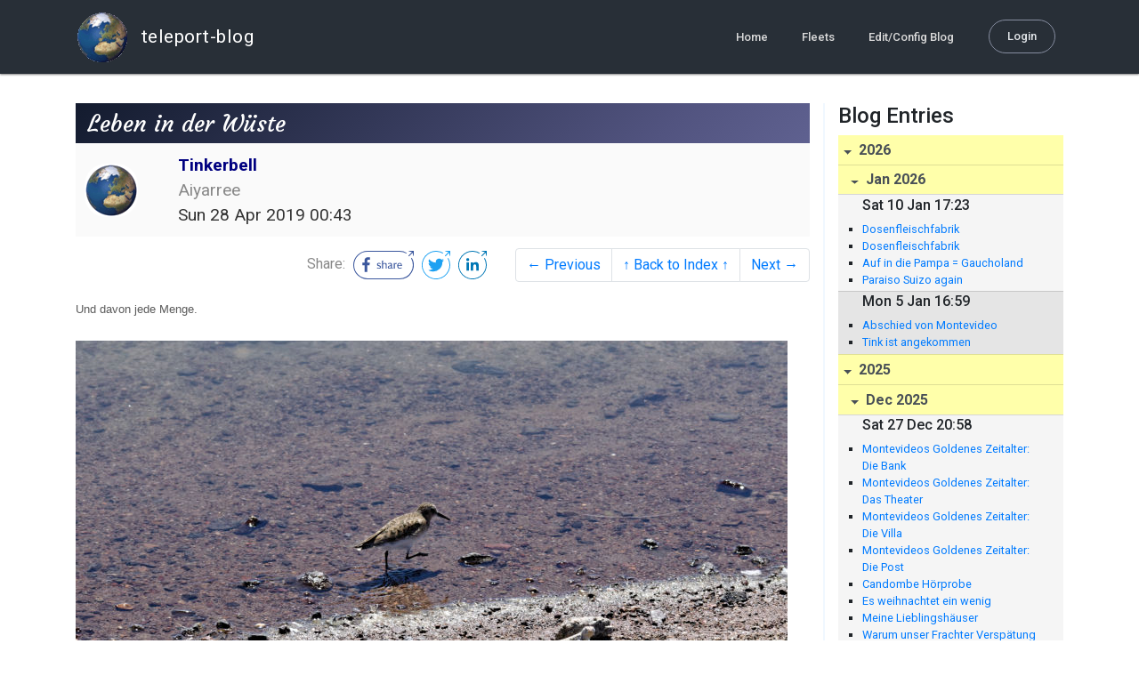

--- FILE ---
content_type: text/html; charset=utf-8
request_url: http://blog.mailasail.com/tinkerbell/posts/2019/4/28/269-leben-in-der-w%C3%BCste
body_size: 20801
content:
<!DOCTYPE html>
<html class="no-js" lang="">
<head>
  <meta charset="utf-8">
  <meta http-equiv="X-UA-Compatible" content="IE=edge">

  <title>Tinkerbell - Leben in der Wüste</title>

  <meta name="description" content="">
  <meta name="viewport" content="width=device-width, initial-scale=1, shrink-to-fit=no">

  <!-- Place favicon.ico and apple-touch-icon(s) in the root directory -->
  <link rel="shortcut icon" href="/static/favicon.ico">

  <!-- Global site tag (gtag.js) - Google Analytics -->
  <script async src="https://www.googletagmanager.com/gtag/js?id=UA-281742-2"></script>
  <script>
    window.dataLayer = window.dataLayer || [];
    function gtag(){dataLayer.push(arguments);}
    gtag('js', new Date());
    gtag('config', 'UA-281742-2');
  </script>

  <!-- stylesheets -->
  <!-- <link rel="stylesheet" href="https://stackpath.bootstrapcdn.com/bootstrap/4.3.1/css/bootstrap.min.css" integrity="sha384-ggOyR0iXCbMQv3Xipma34MD+dH/1fQ784/j6cY/iJTQUOhcWr7x9JvoRxT2MZw1T" crossorigin="anonymous"> -->
  <!-- <link rel="stylesheet" type="text/css" href="dist/theme.min.css" /> -->
  <link rel="stylesheet" href="/static/css/theme.css"/>
  <link rel="stylesheet" href="/static/css/app.css"/>

  <!-- Javascript -->
  <!-- <script defer src="https://code.jquery.com/jquery-3.4.1.slim.min.js" integrity="sha256-pasqAKBDmFT4eHoN2ndd6lN370kFiGUFyTiUHWhU7k8=" crossorigin="anonymous"></script> -->
  <!-- <script defer src="https://cdnjs.cloudflare.com/ajax/libs/popper.js/1.14.7/umd/popper.min.js" integrity="sha384-UO2eT0CpHqdSJQ6hJty5KVphtPhzWj9WO1clHTMGa3JDZwrnQq4sF86dIHNDz0W1" crossorigin="anonymous"></script> -->
  <!-- <script defer src="https://stackpath.bootstrapcdn.com/bootstrap/4.3.1/js/bootstrap.bundle.min.js" integrity="sha384-xrRywqdh3PHs8keKZN+8zzc5TX0GRTLCcmivcbNJWm2rs5C8PRhcEn3czEjhAO9o" crossorigin="anonymous"></script> -->
  <script defer type="text/javascript" src="/static/js/app.js"></script>

</head>
<body>
  <!--[if lt IE 9]>
    <script src="/js/html5shiv.js"></script>
  <![endif]-->

  <!--[if lt IE 8]>
    <p class="browsehappy">You are using a <strong>VERY outdated</strong> browser. Please <a href="http://browsehappy.com/">upgrade your browser</a> to improve your experience.</p>
  <![endif]-->

<nav id="site-main-navbar" class="site-main-navbar navbar navbar-expand-sm navbar-dark  fixed-top" role="navigation">
  <div class="container no-override">
    <a class="navbar-brand" href="/">
      <img src="/static/images/logos/site-logo-t.png"
        class="d-none d-lg-inline mr-2" />
teleport-blog
    </a>
    <button class="navbar-toggler" data-toggle="collapse" data-target="#navbar-collapse">
      <span class="navbar-toggler-icon"></span>
    </button>

    <div class="collapse navbar-collapse justify-content-end" id="navbar-collapse">
      <ul class="navbar-nav">

        <li class="nav-item dropdown">
<a class="nav-link" href="/">Home</a>
        </li>
        <li class="nav-item dropdown">
<a class="nav-link" href="/s/fleets">Fleets</a>
        </li>
        <li class="nav-item dropdown">
<a class="nav-link" href="/admin/users">Edit/Config Blog</a>
        </li>

        <li class="nav-item">

<a class="nav-link nav-link--rounded" href="/s/login">Login</a>

        </li>
      </ul>
    </div>
  </div>
</nav>

  <div id="navbar-pad"></div>

  <main role="main" >
    <section id="flash" class="flash">
      <div class="container">
        <!-- Flash (ahh haa).. -->
        <p class="alert alert-info" role="alert"></p>
        <p class="alert alert-danger" role="alert"></p>
      </div>
    </section>
<div class="blog-post">

  <section id="blog-post-main" class="blog-post-main">
    <div class="container">

      <div class="row">
        <div class="col-md blog-post-content">

          <div class="blog-post-header">
            <h3 class="blog-post-title">
Leben in der Wüste
            </h3>

            <div class="blog-post-header__wrapper">
              <div class="row align-items-center">
                <div class="blog-post-header__avatar col-md-auto">
<img class="avatar" src="/static/images/logos/site-logo.png">
                </div>

                <div class="blog-post-header__details col-md">
                  <div class="blog-post-header__title">Tinkerbell</div>
                  <div class="blog-post-header__skipper">Aiyarree</div>

                  <div class="blog-post-header__date">
Sun 28 Apr 2019 00:43
                  </div>
                </div>
              </div>
            </div>

            <div class="blog-post-header__links row align-items-center justify-content-end">
              <div class="blog-post-header__share col-auto-sm">
<div class="social-share">
  Share:
<a class="social-share__facebook" href="https://www.facebook.com/dialog/share?display=popup&amp;app_id=436690143786335&amp;href=http%3A%2F%2Fblog.mailasail.com%2Ftinkerbell%2Fposts%2F2019%2F4%2F28%2F269-leben-in-der-w%25C3%25BCste" rel="noopener" target="_blank">
    <svg xmlns="http://www.w3.org/2000/svg" viewBox="0 0 68 32">
      <path d="M15.72,23.67V16.16h2.52l.38-2.93h-2.9V11.36c0-.85.24-1.43,1.45-1.43h1.55V7.32a20.74,20.74,0,0,0-2.26-.12,3.53,3.53,0,0,0-3.77,3.87v2.16H10.17v2.93H12.7v7.51Z"></path><polygon points="62.55 0 62.06 0.48 65.98 1.4 61.83 5.55 62.53 6.25 66.6 2.18 67.51 5.93 68 5.45 67.94 0.05 62.55 0"></polygon><path d="M30.43,14.89h-.16a2,2,0,0,0-1.42-.52c-.66,0-1.08.26-1.08.8s.37.8,1.32,1.1c1.29.41,2,.79,2,1.91s-.76,1.91-2.31,1.91a3.7,3.7,0,0,1-2.27-.74l.38-.73H27a2.73,2.73,0,0,0,1.78.68c.79,0,1.2-.28,1.2-.9s-.35-.82-1.58-1.2-1.72-.91-1.72-1.88c0-1.14,1-1.77,2.17-1.77a2.91,2.91,0,0,1,2,.61Z"></path><path d="M33.48,14.58h.08a3,3,0,0,1,2.21-1c1.25,0,1.8.61,1.8,1.83V20H36.38V15.68c0-.85-.28-1.19-1.1-1.19a2.72,2.72,0,0,0-1.76.78V20H32.33V11l1-.13h.19Z"></path><path d="M39,14.1a5.17,5.17,0,0,1,2.33-.55c1.52,0,2.22.6,2.22,1.82V18.8c0,.38.18.53.42.53a.88.88,0,0,0,.33-.07h.07l.16.61a1.78,1.78,0,0,1-.9.23c-.66,0-1.07-.26-1.14-.91h-.1a2,2,0,0,1-1.78.91c-1.06,0-1.79-.52-1.79-1.63s.56-1.44,1.67-1.78l1.86-.58V15.6c0-.83-.25-1.2-1.25-1.2a3.87,3.87,0,0,0-1.68.43h-.14Zm3.36,4.56V16.84l-1.4.44c-.7.22-1,.53-1,1.09,0,.74.41.92.92.92A2.08,2.08,0,0,0,42.32,18.65Z"></path><path d="M46.67,14.59a1.79,1.79,0,0,1,1.55-1,1.33,1.33,0,0,1,.61.11l-.19,1.09h-.12a1.28,1.28,0,0,0-.55-.11,1.55,1.55,0,0,0-1.29.74V20H45.48V13.74l.85-.12h.2l0,1Z"></path><path d="M52.37,20.09c-1.92,0-3.06-1.26-3.06-3.32s1.27-3.23,2.79-3.23c1.85,0,2.62,1.15,2.62,3.48H50.53c.06,1.33.61,2.22,2,2.22a2.26,2.26,0,0,0,1.66-.6h.14l.36.65A3.39,3.39,0,0,1,52.37,20.09Zm1.22-3.87c0-1.21-.43-1.89-1.45-1.89s-1.52.78-1.61,2l3.06,0Z"></path><path d="M65.74,7.83,65,8.56A15,15,0,0,1,52,31H16A15,15,0,0,1,16,1H52a14.89,14.89,0,0,1,7.63,2.11l.73-.73A15.9,15.9,0,0,0,52,0H16a16,16,0,1,0,0,32H52A16,16,0,0,0,65.74,7.83Z"></path>
    </svg>
</a>
<a class="social-share__twitter" href="https://twitter.com/intent/tweet?text=Leben+in+der+W%C3%BCste&amp;url=http%3A%2F%2Fblog.mailasail.com%2Ftinkerbell%2Fposts%2F2019%2F4%2F28%2F269-leben-in-der-w%25C3%25BCste" rel="noopener" target="_blank">
    <svg xmlns="http://www.w3.org/2000/svg" viewBox="0 0 32 32">
      <path d="M12.66,23.31A10.44,10.44,0,0,0,23.17,12.81c0-.16,0-.32,0-.48A7.51,7.51,0,0,0,25,10.42a7.37,7.37,0,0,1-2.12.58A3.71,3.71,0,0,0,24.5,9a7.4,7.4,0,0,1-2.34.9,3.7,3.7,0,0,0-6.29,3.37A10.48,10.48,0,0,1,8.25,9.36,3.7,3.7,0,0,0,9.4,14.29a3.67,3.67,0,0,1-1.67-.46s0,0,0,0a3.69,3.69,0,0,0,3,3.62A3.69,3.69,0,0,1,9,17.56a3.7,3.7,0,0,0,3.45,2.56,7.41,7.41,0,0,1-4.59,1.58A7.52,7.52,0,0,1,7,21.66a10.46,10.46,0,0,0,5.66,1.66"></path><path d="M29.73,7.82,29,8.55a15.07,15.07,0,1,1-5.37-5.45l.73-.73a16,16,0,1,0,5.37,5.45Z"></path><polygon class="cls-1" points="26.55 0 26.06 0.48 29.98 1.4 25.83 5.55 26.53 6.25 30.6 2.18 31.51 5.93 32 5.45 31.94 0.05 26.55 0"></polygon>
    </svg>
</a>
<a class="social-share__linkedin" href="https://www.linkedin.com/shareArticle?title=Leben+in+der+W%C3%BCste&amp;url=http%3A%2F%2Fblog.mailasail.com%2Ftinkerbell%2Fposts%2F2019%2F4%2F28%2F269-leben-in-der-w%25C3%25BCste&amp;mini=true" rel="noopener" target="_blank">
    <svg xmlns="http://www.w3.org/2000/svg" viewBox="0 0 32 32">
      <path d="M29.73,7.82,29,8.55a15.07,15.07,0,1,1-5.37-5.45l.73-.73a16,16,0,1,0,5.37,5.45Z"></path><polygon points="26.55 0 26.06 0.48 29.98 1.4 25.83 5.55 26.53 6.25 30.6 2.18 31.51 5.93 32 5.45 31.94 0.05 26.55 0"></polygon><path d="M12.11,22.29H9.18V12.89h2.93ZM10.64,11.6a1.7,1.7,0,1,1,1.69-1.7A1.69,1.69,0,0,1,10.64,11.6ZM23.05,22.29H20.13V17.72c0-1.09,0-2.49-1.52-2.49s-1.75,1.19-1.75,2.42v4.65H13.94V12.89h2.8v1.29h0a3.07,3.07,0,0,1,2.77-1.52c3,0,3.51,1.95,3.51,4.48Z"></path>
    </svg>
</a>
</div>

              </div>
              <div class="col-auto-sm">
<nav class="blog-pager">
  <ul class="pagination justify-content-end">

    <li class="page-item">
<a class="page-link" href="/tinkerbell/posts/2019/4/28/268-flamingo-paradise">
      &larr; Previous
</a>
    </li>

    <li class="page-item">
<a class="page-link" href="/tinkerbell">
      &uarr; Back to Index &uarr;
</a>
    </li>

    <li class="page-item">
<a class="page-link" href="/tinkerbell/posts/2019/4/28/270-das-alles-ist-atacama">
      Next &rarr;
</a>
    </li>

  </ul>
</nav>
              </div>
            </div>
          </div>

          <div class="blog-post-container-wrapper">
            <x-blog-body class="blog-post-body">




<div style="font-family:Helvetica,Arial;font-size:13px; ">Und davon jede Menge.</div><br><div class="gmail_signature"></div><p><a href="/ul/blog/mailasail.com/tinkerbell@mailasail.com/269/jpgfLYo8hVcK1.jpg" ><img src="/ul/blog/mailasail.com/tinkerbell@mailasail.com/269/jpgfLYo8hVcK1.jpg" alt="JPEG image"></a></p>
<p><a href="/ul/blog/mailasail.com/tinkerbell@mailasail.com/269/jpgQalJOhqPHh.jpg" ><img src="/ul/blog/mailasail.com/tinkerbell@mailasail.com/269/jpgQalJOhqPHh.jpg" alt="JPEG image"></a></p>
<p><a href="/ul/blog/mailasail.com/tinkerbell@mailasail.com/269/jpgsXPaba5KZQ.jpg" ><img src="/ul/blog/mailasail.com/tinkerbell@mailasail.com/269/jpgsXPaba5KZQ.jpg" alt="JPEG image"></a></p>
<p><a href="/ul/blog/mailasail.com/tinkerbell@mailasail.com/269/jpg0zACEAzfxJ.jpg" ><img src="/ul/blog/mailasail.com/tinkerbell@mailasail.com/269/jpg0zACEAzfxJ.jpg" alt="JPEG image"></a></p>
<p><a href="/ul/blog/mailasail.com/tinkerbell@mailasail.com/269/jpg68PPMfYzL_.jpg" ><img src="/ul/blog/mailasail.com/tinkerbell@mailasail.com/269/jpg68PPMfYzL_.jpg" alt="JPEG image"></a></p>





            </x-blog-body>
          </div>

          <hr class="blog-post-rule-off" />
<nav class="blog-pager">
  <ul class="pagination justify-content-end">

    <li class="page-item">
<a class="page-link" href="/tinkerbell/posts/2019/4/28/268-flamingo-paradise">
      &larr; Previous
</a>
    </li>

    <li class="page-item">
<a class="page-link" href="/tinkerbell">
      &uarr; Back to Index &uarr;
</a>
    </li>

    <li class="page-item">
<a class="page-link" href="/tinkerbell/posts/2019/4/28/270-das-alles-ist-atacama">
      Next &rarr;
</a>
    </li>

  </ul>
</nav>
        </div>

        <div class="col-md-3 blog-post-sidebar">
          <h4>Blog Entries</h4>
<div class="list-group list-group-flush list-group-collapses list-group-root blog-posts-index">



<a aria-expanded="true" class="list-group-item list-group-item-action blog-posts-index-year" data-toggle="collapse" href="#lg-id-447093">
2026
</a>
  <div id="lg-id-447093" class="list-group collapse show blog-posts-index-year">



<a aria-expanded="true" class="list-group-item list-group-item-action blog-posts-index-month" data-toggle="collapse" href="#lg-id-447093-447093">
Jan 2026
</a>
      <ul id="lg-id-447093-447093" class="list-group collapse show striped-list blog-posts-index-month">
    <li class="list-group-item blog-posts-index-day">

        <h6 class="blog-posts-index-day__date">
Sat 10 Jan 17:23
        </h6>

        <ul class="blog-post-item__title-wrap">

            <li class="blog-post-item__title">
<a href="/tinkerbell/posts/2026/1/10/433-dosenfleischfabrik">Dosenfleischfabrik</a>
            </li>

            <li class="blog-post-item__title">
<a href="/tinkerbell/posts/2026/1/10/432-dosenfleischfabrik">Dosenfleischfabrik</a>
            </li>

            <li class="blog-post-item__title">
<a href="/tinkerbell/posts/2026/1/10/431-auf-in-die-pampa-gaucholand">Auf in die Pampa = Gaucholand</a>
            </li>

            <li class="blog-post-item__title">
<a href="/tinkerbell/posts/2026/1/10/430-paraiso-suizo-again">Paraiso Suizo again</a>
            </li>

        </ul>
    </li>
    <li class="list-group-item blog-posts-index-day">

        <h6 class="blog-posts-index-day__date">
Mon  5 Jan 16:59
        </h6>

        <ul class="blog-post-item__title-wrap">

            <li class="blog-post-item__title">
<a href="/tinkerbell/posts/2026/1/5/429-abschied-von-montevideo-">Abschied von Montevideo </a>
            </li>

            <li class="blog-post-item__title">
<a href="/tinkerbell/posts/2026/1/5/428-tink-ist-angekommen-">Tink ist angekommen </a>
            </li>

        </ul>
    </li>

      </ul>

  </div>



<a aria-expanded="true" class="list-group-item list-group-item-action blog-posts-index-year" data-toggle="collapse" href="#lg-id-447015">
2025
</a>
  <div id="lg-id-447015" class="list-group collapse show blog-posts-index-year">



<a aria-expanded="true" class="list-group-item list-group-item-action blog-posts-index-month" data-toggle="collapse" href="#lg-id-447015-447015">
Dec 2025
</a>
      <ul id="lg-id-447015-447015" class="list-group collapse show striped-list blog-posts-index-month">
    <li class="list-group-item blog-posts-index-day">

        <h6 class="blog-posts-index-day__date">
Sat 27 Dec 20:58
        </h6>

        <ul class="blog-post-item__title-wrap">

            <li class="blog-post-item__title">
<a href="/tinkerbell/posts/2025/12/27/427-montevideos-goldenes-zeitalter-die-bank">Montevideos Goldenes Zeitalter: Die Bank</a>
            </li>

            <li class="blog-post-item__title">
<a href="/tinkerbell/posts/2025/12/27/426-montevideos-goldenes-zeitalter-das-theater">Montevideos Goldenes Zeitalter: Das Theater</a>
            </li>

            <li class="blog-post-item__title">
<a href="/tinkerbell/posts/2025/12/27/425-montevideos-goldenes-zeitalter-die-villa">Montevideos Goldenes Zeitalter: Die Villa</a>
            </li>

            <li class="blog-post-item__title">
<a href="/tinkerbell/posts/2025/12/27/424-montevideos-goldenes-zeitalter-die-post">Montevideos Goldenes Zeitalter: Die Post</a>
            </li>

            <li class="blog-post-item__title">
<a href="/tinkerbell/posts/2025/12/27/423-candombe-h%C3%B6rprobe">Candombe Hörprobe</a>
            </li>

            <li class="blog-post-item__title">
<a href="/tinkerbell/posts/2025/12/27/422-es-weihnachtet-ein-wenig">Es weihnachtet ein wenig</a>
            </li>

            <li class="blog-post-item__title">
<a href="/tinkerbell/posts/2025/12/27/421-meine-lieblingsh%C3%A4user">Meine Lieblingshäuser</a>
            </li>

            <li class="blog-post-item__title">
<a href="/tinkerbell/posts/2025/12/27/420-warum-unser-frachter-versp%C3%A4tung-hat">Warum unser Frachter Verspätung hat</a>
            </li>

        </ul>
    </li>
    <li class="list-group-item blog-posts-index-day">

        <h6 class="blog-posts-index-day__date">
Fri 19 Dec 20:13
        </h6>

        <ul class="blog-post-item__title-wrap">

            <li class="blog-post-item__title">
<a href="/tinkerbell/posts/2025/12/19/419-museo-andes-1972">Museo Andes 1972</a>
            </li>

            <li class="blog-post-item__title">
<a href="/tinkerbell/posts/2025/12/19/418-estadio-centenario-heiligtum-der-urugayaner">Estadio Centenario - Heiligtum der Urugayaner</a>
            </li>

            <li class="blog-post-item__title">
<a href="/tinkerbell/posts/2025/12/19/417-natur-co-">Natur &amp; Co.</a>
            </li>

            <li class="blog-post-item__title">
<a href="/tinkerbell/posts/2025/12/19/416-und-jetzt-in-montevideo-">Und jetzt in Montevideo </a>
            </li>

        </ul>
    </li>
    <li class="list-group-item blog-posts-index-day">

        <h6 class="blog-posts-index-day__date">
Fri 12 Dec 20:15
        </h6>

        <ul class="blog-post-item__title-wrap">

            <li class="blog-post-item__title">
<a href="/tinkerbell/posts/2025/12/12/415-und-als-es-dann-regnete">Und als es dann regnete</a>
            </li>

            <li class="blog-post-item__title">
<a href="/tinkerbell/posts/2025/12/12/414-was-tun-bei-der-hitze-">Was tun bei der Hitze?</a>
            </li>

            <li class="blog-post-item__title">
<a href="/tinkerbell/posts/2025/12/12/413-wir-sind-angekommen-">Wir sind angekommen </a>
            </li>

        </ul>
    </li>
    <li class="list-group-item blog-posts-index-day">

        <h6 class="blog-posts-index-day__date">
Thu  4 Dec 18:58
        </h6>

        <ul class="blog-post-item__title-wrap">

            <li class="blog-post-item__title">
<a href="/tinkerbell/posts/2025/12/4/412-wieder-unterwegs-">Wieder unterwegs </a>
            </li>

        </ul>
    </li>

      </ul>

  </div>



<a aria-expanded="true" class="list-group-item list-group-item-action blog-posts-index-year" data-toggle="collapse" href="#lg-id-440545">
2024
</a>
  <div id="lg-id-440545" class="list-group collapse show blog-posts-index-year">



<a aria-expanded="true" class="list-group-item list-group-item-action blog-posts-index-month" data-toggle="collapse" href="#lg-id-440545-440545">
Feb 2024
</a>
      <ul id="lg-id-440545-440545" class="list-group collapse show striped-list blog-posts-index-month">
    <li class="list-group-item blog-posts-index-day">

        <h6 class="blog-posts-index-day__date">
Sun 11 Feb 17:26
        </h6>

        <ul class="blog-post-item__title-wrap">

            <li class="blog-post-item__title">
<a href="/tinkerbell/posts/2024/2/11/411-sonne-tanken-im-parque-natural-de-cabo-de-gata-n%C3%AD-jar">Sonne tanken im Parque Natural de Cabo de Gata-Ní jar</a>
            </li>

            <li class="blog-post-item__title">
<a href="/tinkerbell/posts/2024/2/11/410-und-weil-es-so-sch%C3%B6n-war-mehr-fotos-davon">Und weil es so schön war: mehr Fotos davon</a>
            </li>

            <li class="blog-post-item__title">
<a href="/tinkerbell/posts/2024/2/11/409-stark-untersch%C3%A4tzt-almer%C3%ADa">Stark unterschätzt - Almería</a>
            </li>

            <li class="blog-post-item__title">
<a href="/tinkerbell/posts/2024/2/11/408-irgendwo-im-nirgendwo-">Irgendwo im Nirgendwo </a>
            </li>

            <li class="blog-post-item__title">
<a href="/tinkerbell/posts/2024/2/11/407-granada-und-die-alhambra">Granada und die Alhambra</a>
            </li>

            <li class="blog-post-item__title">
<a href="/tinkerbell/posts/2024/2/11/406-very-british-gibraltar-">Very British - Gibraltar </a>
            </li>

            <li class="blog-post-item__title">
<a href="/tinkerbell/posts/2024/2/11/405-ausflug-nach-c%C3%A1diz">Ausflug nach Cádiz</a>
            </li>

            <li class="blog-post-item__title">
<a href="/tinkerbell/posts/2024/2/11/404-rota-der-perfekte-ausgangspunkt-f%C3%BCr-c%C3%A1diz-">Rota, der perfekte Ausgangspunkt für Cádiz </a>
            </li>

            <li class="blog-post-item__title">
<a href="/tinkerbell/posts/2024/2/11/403-und-wieder-in-spanien-parque-nacional-de-do%C3%B1ana">Und wieder in Spanien - Parque Nacional de Doñana</a>
            </li>

        </ul>
    </li>

      </ul>



<a aria-expanded="true" class="list-group-item list-group-item-action blog-posts-index-month" data-toggle="collapse" href="#lg-id-440545-440337">
Jan 2024
</a>
      <ul id="lg-id-440545-440337" class="list-group collapse show striped-list blog-posts-index-month">
    <li class="list-group-item blog-posts-index-day">

        <h6 class="blog-posts-index-day__date">
Fri 19 Jan 14:43
        </h6>

        <ul class="blog-post-item__title-wrap">

            <li class="blog-post-item__title">
<a href="/tinkerbell/posts/2024/1/19/402-olh%C3%A3o-letzte-station-in-portugal">Olhão - Letzte Station in Portugal</a>
            </li>

            <li class="blog-post-item__title">
<a href="/tinkerbell/posts/2024/1/19/401-algarve-light">Algarve light</a>
            </li>

            <li class="blog-post-item__title">
<a href="/tinkerbell/posts/2024/1/19/400-alentejo-k%C3%BCste">Alentejo Küste</a>
            </li>

            <li class="blog-post-item__title">
<a href="/tinkerbell/posts/2024/1/19/399-bitte-den-alentejo-nicht-verpassen-">Bitte den Alentejo nicht verpassen </a>
            </li>

            <li class="blog-post-item__title">
<a href="/tinkerbell/posts/2024/1/19/398-unesco-welterbe-teil-3">UNESCO Welterbe Teil 3</a>
            </li>

            <li class="blog-post-item__title">
<a href="/tinkerbell/posts/2024/1/19/397-abschweifung">Abschweifung</a>
            </li>

            <li class="blog-post-item__title">
<a href="/tinkerbell/posts/2024/1/19/396-unesco-welterbe-teil-2">UNESCO Welterbe Teil 2</a>
            </li>

            <li class="blog-post-item__title">
<a href="/tinkerbell/posts/2024/1/19/395-unesco-welterbe-teil-1">UNESCO Welterbe Teil 1</a>
            </li>

        </ul>
    </li>
    <li class="list-group-item blog-posts-index-day">

        <h6 class="blog-posts-index-day__date">
Thu  4 Jan 21:43
        </h6>

        <ul class="blog-post-item__title-wrap">

            <li class="blog-post-item__title">
<a href="/tinkerbell/posts/2024/1/4/394-neujahr-im-nirgendwo">Neujahr im Nirgendwo</a>
            </li>

            <li class="blog-post-item__title">
<a href="/tinkerbell/posts/2024/1/4/393-weihnachten-in-nazar%C3%A9-">Weihnachten in Nazaré </a>
            </li>

            <li class="blog-post-item__title">
<a href="/tinkerbell/posts/2024/1/4/392-abends-in-lissabon-">Abends in Lissabon </a>
            </li>

            <li class="blog-post-item__title">
<a href="/tinkerbell/posts/2024/1/4/391-kacheln-ohne-ende">Kacheln ohne Ende</a>
            </li>

            <li class="blog-post-item__title">
<a href="/tinkerbell/posts/2024/1/4/390-7-millionen-liter">7 Millionen Liter</a>
            </li>

            <li class="blog-post-item__title">
<a href="/tinkerbell/posts/2024/1/4/389-selbst-in-der-offseason-gibt-es-warteschlangen-">Selbst in der Offseason gibt es Warteschlangen </a>
            </li>

            <li class="blog-post-item__title">
<a href="/tinkerbell/posts/2024/1/4/388-einfach-alles-anschauen-">Einfach alles anschauen </a>
            </li>

            <li class="blog-post-item__title">
<a href="/tinkerbell/posts/2024/1/4/387-auf-nach-lissabon-">Auf nach Lissabon </a>
            </li>

            <li class="blog-post-item__title">
<a href="/tinkerbell/posts/2024/1/4/386-kombiticket-empfohlen-">Kombiticket empfohlen </a>
            </li>

            <li class="blog-post-item__title">
<a href="/tinkerbell/posts/2024/1/4/385-museum-im-bischofspalast">Museum im Bischofspalast</a>
            </li>

            <li class="blog-post-item__title">
<a href="/tinkerbell/posts/2024/1/4/384-coimbra-bitte-nicht-verpassen">Coimbra bitte nicht verpassen</a>
            </li>

            <li class="blog-post-item__title">
<a href="/tinkerbell/posts/2024/1/4/383-sch%C3%B6ner-strand-schlimmes-essen">Schöner Strand, schlimmes Essen</a>
            </li>

            <li class="blog-post-item__title">
<a href="/tinkerbell/posts/2024/1/4/382-im-dourotal-portweinquelle">Im Dourotal = Portweinquelle</a>
            </li>

            <li class="blog-post-item__title">
<a href="/tinkerbell/posts/2024/1/4/381-parque-natural-de-montesinho">Parque Natural de Montesinho</a>
            </li>

        </ul>
    </li>

      </ul>

  </div>



<a aria-expanded="true" class="list-group-item list-group-item-action blog-posts-index-year" data-toggle="collapse" href="#lg-id-439943">
2023
</a>
  <div id="lg-id-439943" class="list-group collapse show blog-posts-index-year">



<a aria-expanded="true" class="list-group-item list-group-item-action blog-posts-index-month" data-toggle="collapse" href="#lg-id-439943-439943">
Dec 2023
</a>
      <ul id="lg-id-439943-439943" class="list-group collapse show striped-list blog-posts-index-month">
    <li class="list-group-item blog-posts-index-day">

        <h6 class="blog-posts-index-day__date">
Thu  7 Dec 20:19
        </h6>

        <ul class="blog-post-item__title-wrap">

            <li class="blog-post-item__title">
<a href="/tinkerbell/posts/2023/12/7/380-mein-pers%C3%B6nliches-highlight-">Mein persönliches Highlight </a>
            </li>

            <li class="blog-post-item__title">
<a href="/tinkerbell/posts/2023/12/7/379-unser-hotel-und-die-nachbarschaft">Unser Hotel und die Nachbarschaft</a>
            </li>

            <li class="blog-post-item__title">
<a href="/tinkerbell/posts/2023/12/7/378-touristenmagnet">Touristenmagnet</a>
            </li>

            <li class="blog-post-item__title">
<a href="/tinkerbell/posts/2023/12/7/377-porto-ist-sogar-an-regentagen-eine-reise-wert">Porto ist sogar an Regentagen eine Reise wert</a>
            </li>

            <li class="blog-post-item__title">
<a href="/tinkerbell/posts/2023/12/7/376-hotdog-a-la-portugal-">Hotdog a la Portugal </a>
            </li>

            <li class="blog-post-item__title">
<a href="/tinkerbell/posts/2023/12/7/375-esposende-sprungbrett-f%C3%BCr-porto">Esposende - Sprungbrett für Porto</a>
            </li>

            <li class="blog-post-item__title">
<a href="/tinkerbell/posts/2023/12/7/374-noch-mehr-ruhe-im-park">Noch mehr Ruhe im Park</a>
            </li>

            <li class="blog-post-item__title">
<a href="/tinkerbell/posts/2023/12/7/373-flucht-ins-hinterland">Flucht ins Hinterland</a>
            </li>

            <li class="blog-post-item__title">
<a href="/tinkerbell/posts/2023/12/7/372-jetzt-portugal-vila-praia-de-%C3%A2ncora">Jetzt Portugal- Vila Praia de Âncora</a>
            </li>

        </ul>
    </li>

      </ul>



<a aria-expanded="true" class="list-group-item list-group-item-action blog-posts-index-month" data-toggle="collapse" href="#lg-id-439943-439167">
Nov 2023
</a>
      <ul id="lg-id-439943-439167" class="list-group collapse show striped-list blog-posts-index-month">
    <li class="list-group-item blog-posts-index-day">

        <h6 class="blog-posts-index-day__date">
Sun 19 Nov 19:32
        </h6>

        <ul class="blog-post-item__title-wrap">

            <li class="blog-post-item__title">
<a href="/tinkerbell/posts/2023/11/19/371-santiago-de-compostela-eher-so-lala">Santiago de Compostela, eher so lala</a>
            </li>

            <li class="blog-post-item__title">
<a href="/tinkerbell/posts/2023/11/19/370-vergessene-fotos">Vergessene Fotos</a>
            </li>

            <li class="blog-post-item__title">
<a href="/tinkerbell/posts/2023/11/19/369-hardcore-pilger">Hardcore Pilger</a>
            </li>

            <li class="blog-post-item__title">
<a href="/tinkerbell/posts/2023/11/19/368-das-ende-der-welt-die-r%C3%B6mer-hatten-recht">Das Ende der Welt, die Römer hatten Recht</a>
            </li>

            <li class="blog-post-item__title">
<a href="/tinkerbell/posts/2023/11/19/367-was-f%C3%BCr-regentage-das-technikmuseum">Was für Regentage - das Technikmuseum</a>
            </li>

            <li class="blog-post-item__title">
<a href="/tinkerbell/posts/2023/11/19/366-und-manchmal-stimmt-einfach-alles">Und manchmal stimmt einfach alles</a>
            </li>

            <li class="blog-post-item__title">
<a href="/tinkerbell/posts/2023/11/19/365-avil%C3%A9s-ja-aber-bitte-nicht-mit-womo">Avilés ja, aber bitte nicht mit WoMo</a>
            </li>

            <li class="blog-post-item__title">
<a href="/tinkerbell/posts/2023/11/19/364-irgendein-leuchtturm-in-asturien">Irgendein Leuchtturm in Asturien</a>
            </li>

            <li class="blog-post-item__title">
<a href="/tinkerbell/posts/2023/11/19/363-ok-dann-wenigstens-die-aussicht-genie%C3%9Fen-">Ok, dann wenigstens die Aussicht genießen </a>
            </li>

            <li class="blog-post-item__title">
<a href="/tinkerbell/posts/2023/11/19/362-auf-zu-den-picos-de-europa">Auf zu den Picos de Europa</a>
            </li>

            <li class="blog-post-item__title">
<a href="/tinkerbell/posts/2023/11/19/361-santillana-del-mar">Santillana del Mar</a>
            </li>

            <li class="blog-post-item__title">
<a href="/tinkerbell/posts/2023/11/19/360-die-h%C3%B6hle-von-altamira-jetzt-auch-an-unserer-dec-ke">Die Höhle von Altamira, jetzt auch an unserer Dec ke</a>
            </li>

        </ul>
    </li>
    <li class="list-group-item blog-posts-index-day">

        <h6 class="blog-posts-index-day__date">
Fri  3 Nov 18:14
        </h6>

        <ul class="blog-post-item__title-wrap">

            <li class="blog-post-item__title">
<a href="/tinkerbell/posts/2023/11/3/359-bilbao-ist-mehr-als-das-guggenheim-museum">Bilbao ist mehr als das Guggenheim Museum</a>
            </li>

            <li class="blog-post-item__title">
<a href="/tinkerbell/posts/2023/11/3/358-f%C3%BCr-game-of-thrones-fans">Für Game of Thrones Fans</a>
            </li>

            <li class="blog-post-item__title">
<a href="/tinkerbell/posts/2023/11/3/357-endlich-san-sebastian-">Endlich: San Sebastian </a>
            </li>

            <li class="blog-post-item__title">
<a href="/tinkerbell/posts/2023/11/3/356-olite-kleines-dorf-gro%C3%9Fe-burg-und-ein-k%C3%BChls-chrank-aus-dem-mittelalter-">Olite- kleines Dorf große Burg und ein Kühls chrank aus dem Mittelalter </a>
            </li>

            <li class="blog-post-item__title">
<a href="/tinkerbell/posts/2023/11/3/355-parque-natural-de-las-bardenas-reales">Parque Natural de las Bardenas Reales</a>
            </li>

            <li class="blog-post-item__title">
<a href="/tinkerbell/posts/2023/11/3/354-saragossa-und-noch-ein-aquarium-">Saragossa-Und noch ein Aquarium </a>
            </li>

            <li class="blog-post-item__title">
<a href="/tinkerbell/posts/2023/11/3/353-saragossa-und-origami-">Saragossa und Origami?</a>
            </li>

            <li class="blog-post-item__title">
<a href="/tinkerbell/posts/2023/11/3/352-saragossa-aljafer%C3%ADa-maurische-baukunst-in-hochfo-rm-">Saragossa-Aljafería (maurische Baukunst in Hochfo rm)</a>
            </li>

            <li class="blog-post-item__title">
<a href="/tinkerbell/posts/2023/11/3/351-saragossa-leider-nur-von-au%C3%9Fen-">Saragossa-Leider nur von außen </a>
            </li>

            <li class="blog-post-item__title">
<a href="/tinkerbell/posts/2023/11/3/350-saragossa-kultur-ohne-ende">Saragossa - Kultur ohne Ende</a>
            </li>

        </ul>
    </li>

      </ul>



<a aria-expanded="true" class="list-group-item list-group-item-action blog-posts-index-month" data-toggle="collapse" href="#lg-id-439943-438235">
Oct 2023
</a>
      <ul id="lg-id-439943-438235" class="list-group collapse show striped-list blog-posts-index-month">
    <li class="list-group-item blog-posts-index-day">

        <h6 class="blog-posts-index-day__date">
Wed 18 Oct 12:23
        </h6>

        <ul class="blog-post-item__title-wrap">

            <li class="blog-post-item__title">
<a href="/tinkerbell/posts/2023/10/18/349-castillo-de-loarre">Castillo de Loarre</a>
            </li>

            <li class="blog-post-item__title">
<a href="/tinkerbell/posts/2023/10/18/348-kloster-san-juan-de-la-pe%C3%B1a-neu">Kloster San Juan de la Peña - Neu</a>
            </li>

            <li class="blog-post-item__title">
<a href="/tinkerbell/posts/2023/10/18/347-kloster-san-juan-de-la-pe%C3%B1a-alt">Kloster San Juan de la Peña-Alt</a>
            </li>

            <li class="blog-post-item__title">
<a href="/tinkerbell/posts/2023/10/18/346-abstecher-in-die-pyren%C3%A4en-">Abstecher in die Pyrenäen </a>
            </li>

            <li class="blog-post-item__title">
<a href="/tinkerbell/posts/2023/10/18/345-pamplona-ohne-stiere">Pamplona ohne Stiere</a>
            </li>

            <li class="blog-post-item__title">
<a href="/tinkerbell/posts/2023/10/18/344-letzter-sonnentag-in-biarritz-">Letzter Sonnentag in Biarritz </a>
            </li>

            <li class="blog-post-item__title">
<a href="/tinkerbell/posts/2023/10/18/343-1-500-000-liter-wasser-im-aquarium-">1.500.000 Liter Wasser im Aquarium </a>
            </li>

            <li class="blog-post-item__title">
<a href="/tinkerbell/posts/2023/10/18/342-geschafft">Geschafft</a>
            </li>

        </ul>
    </li>
    <li class="list-group-item blog-posts-index-day">

        <h6 class="blog-posts-index-day__date">
Fri  6 Oct 10:02
        </h6>

        <ul class="blog-post-item__title-wrap">

            <li class="blog-post-item__title">
<a href="/tinkerbell/posts/2023/10/6/341-jetzt-aber-wirklich">Jetzt aber wirklich</a>
            </li>

            <li class="blog-post-item__title">
<a href="/tinkerbell/posts/2023/10/6/340-auf-zum-atlantik-mit-ein-paar-kleinen-zwischenstationen-">Auf zum Atlantik (mit ein paar kleinen Zwischenstationen)</a>
            </li>

            <li class="blog-post-item__title">
<a href="/tinkerbell/posts/2023/10/6/339-abschied-von-m%C3%BCnchen">Abschied von München</a>
            </li>

            <li class="blog-post-item__title">
<a href="/tinkerbell/posts/2023/10/6/338-und-jetzt-in-h%C3%BCbsch-">Und jetzt in hübsch </a>
            </li>

        </ul>
    </li>
    <li class="list-group-item blog-posts-index-day">

        <h6 class="blog-posts-index-day__date">
Thu  5 Oct 14:18
        </h6>

        <ul class="blog-post-item__title-wrap">

            <li class="blog-post-item__title">
<a href="/tinkerbell/posts/2023/10/5/337-argh-">Argh!!!</a>
            </li>

            <li class="blog-post-item__title">
<a href="/tinkerbell/posts/2023/10/5/336-zwischendurch">Zwischendurch</a>
            </li>

        </ul>
    </li>

      </ul>

  </div>



<a aria-expanded="true" class="list-group-item list-group-item-action blog-posts-index-year" data-toggle="collapse" href="#lg-id-423193">
2022
</a>
  <div id="lg-id-423193" class="list-group collapse show blog-posts-index-year">



<a aria-expanded="true" class="list-group-item list-group-item-action blog-posts-index-month" data-toggle="collapse" href="#lg-id-423193-423193">
Apr 2022
</a>
      <ul id="lg-id-423193-423193" class="list-group collapse show striped-list blog-posts-index-month">
    <li class="list-group-item blog-posts-index-day">

        <h6 class="blog-posts-index-day__date">
Tue 26 Apr 08:35
        </h6>

        <ul class="blog-post-item__title-wrap">

            <li class="blog-post-item__title">
<a href="/tinkerbell/posts/2022/4/26/335-abschied-von-kapstadt">Abschied von Kapstadt</a>
            </li>

            <li class="blog-post-item__title">
<a href="/tinkerbell/posts/2022/4/26/334-kap-der-guten-hoffnung-macht-seinem-namen-alle-ehre">Kap der guten Hoffnung macht seinem Namen alle Ehre</a>
            </li>

            <li class="blog-post-item__title">
<a href="/tinkerbell/posts/2022/4/26/333-franschhoek-gediegener-rausch-in-den-winelands">Franschhoek - gediegener Rausch in den Winelands</a>
            </li>

            <li class="blog-post-item__title">
<a href="/tinkerbell/posts/2022/4/26/332-cape-agulhas-atlantik-trifft-auf-indischen-ozean">Cape Agulhas - Atlantik trifft auf Indischen Ozean</a>
            </li>

        </ul>
    </li>

      </ul>



<a aria-expanded="true" class="list-group-item list-group-item-action blog-posts-index-month" data-toggle="collapse" href="#lg-id-423193-422541">
Mar 2022
</a>
      <ul id="lg-id-423193-422541" class="list-group collapse show striped-list blog-posts-index-month">
    <li class="list-group-item blog-posts-index-day">

        <h6 class="blog-posts-index-day__date">
Fri 25 Mar 18:35
        </h6>

        <ul class="blog-post-item__title-wrap">

            <li class="blog-post-item__title">
<a href="/tinkerbell/posts/2022/3/25/331-garden-route-national-park-tsitsikamma-abschnitt">Garden Route National Park - Tsitsikamma Abschnitt</a>
            </li>

            <li class="blog-post-item__title">
<a href="/tinkerbell/posts/2022/3/25/330-port-elizabeth">Port Elizabeth</a>
            </li>

        </ul>
    </li>
    <li class="list-group-item blog-posts-index-day">

        <h6 class="blog-posts-index-day__date">
Fri 11 Mar 16:42
        </h6>

        <ul class="blog-post-item__title-wrap">

            <li class="blog-post-item__title">
<a href="/tinkerbell/posts/2022/3/11/329-stau-im-nationalpark">Stau im Nationalpark</a>
            </li>

            <li class="blog-post-item__title">
<a href="/tinkerbell/posts/2022/3/11/328-und-gibt-es-noch-mehr-als-elefanten-">Und gibt es noch mehr als Elefanten?</a>
            </li>

            <li class="blog-post-item__title">
<a href="/tinkerbell/posts/2022/3/11/327-elefanten-nichts-als-elefanten">Elefanten, nichts als Elefanten</a>
            </li>

            <li class="blog-post-item__title">
<a href="/tinkerbell/posts/2022/3/11/326-addo-elephant-national-park-teil-1">Addo Elephant National Park-Teil 1</a>
            </li>

        </ul>
    </li>
    <li class="list-group-item blog-posts-index-day">

        <h6 class="blog-posts-index-day__date">
Thu 10 Mar 16:47
        </h6>

        <ul class="blog-post-item__title-wrap">

            <li class="blog-post-item__title">
<a href="/tinkerbell/posts/2022/3/10/325-neuer-park-neue-regeln">Neuer Park neue Regeln</a>
            </li>

            <li class="blog-post-item__title">
<a href="/tinkerbell/posts/2022/3/10/324-wohnen-im-park">Wohnen im Park</a>
            </li>

            <li class="blog-post-item__title">
<a href="/tinkerbell/posts/2022/3/10/323-geparden-tracking-">Geparden Tracking </a>
            </li>

            <li class="blog-post-item__title">
<a href="/tinkerbell/posts/2022/3/10/322-mountain-zebra-national-park-teil-2">Mountain Zebra National Park-Teil 2</a>
            </li>

            <li class="blog-post-item__title">
<a href="/tinkerbell/posts/2022/3/10/321-mountain-zebra-national-park-teil-1">Mountain Zebra National Park-Teil 1</a>
            </li>

            <li class="blog-post-item__title">
<a href="/tinkerbell/posts/2022/3/10/320-preiswerte-grundst%C3%BCcke-">Preiswerte Grundstücke </a>
            </li>

            <li class="blog-post-item__title">
<a href="/tinkerbell/posts/2022/3/10/319-camdeboo-national-park-teil-2">Camdeboo National Park-Teil 2</a>
            </li>

            <li class="blog-post-item__title">
<a href="/tinkerbell/posts/2022/3/10/318-camdeboo-national-park-teil-1">Camdeboo National Park-Teil 1</a>
            </li>

            <li class="blog-post-item__title">
<a href="/tinkerbell/posts/2022/3/10/317-auf-in-die-halbw%C3%BCste-karoo">Auf in die Halbwüste Karoo</a>
            </li>

        </ul>
    </li>

      </ul>



<a aria-expanded="true" class="list-group-item list-group-item-action blog-posts-index-month" data-toggle="collapse" href="#lg-id-423193-421923">
Feb 2022
</a>
      <ul id="lg-id-423193-421923" class="list-group collapse show striped-list blog-posts-index-month">
    <li class="list-group-item blog-posts-index-day">

        <h6 class="blog-posts-index-day__date">
Tue 22 Feb 06:17
        </h6>

        <ul class="blog-post-item__title-wrap">

            <li class="blog-post-item__title">
<a href="/tinkerbell/posts/2022/2/22/316-protea-klippschliefer-swimmingpool">Protea, Klippschliefer, Swimmingpool</a>
            </li>

            <li class="blog-post-item__title">
<a href="/tinkerbell/posts/2022/2/22/315-villen-omelett-garten-center">Villen, Omelett, Garten Center</a>
            </li>

        </ul>
    </li>
    <li class="list-group-item blog-posts-index-day">

        <h6 class="blog-posts-index-day__date">
Mon 21 Feb 17:42
        </h6>

        <ul class="blog-post-item__title-wrap">

            <li class="blog-post-item__title">
<a href="/tinkerbell/posts/2022/2/21/314-zweiter-tag-in-der-kleinen-karoo">Zweiter Tag in der kleinen Karoo</a>
            </li>

            <li class="blog-post-item__title">
<a href="/tinkerbell/posts/2022/2/21/313-erster-tag-in-der-kleinen-karoo">Erster Tag in der kleinen Karoo</a>
            </li>

            <li class="blog-post-item__title">
<a href="/tinkerbell/posts/2022/2/21/312-montags-im-eastern-cape">Montags im Eastern Cape</a>
            </li>

        </ul>
    </li>
    <li class="list-group-item blog-posts-index-day">

        <h6 class="blog-posts-index-day__date">
Thu 17 Feb 15:16
        </h6>

        <ul class="blog-post-item__title-wrap">

            <li class="blog-post-item__title">
<a href="/tinkerbell/posts/2022/2/17/311-plettenberg-bay-">Plettenberg Bay </a>
            </li>

        </ul>
    </li>
    <li class="list-group-item blog-posts-index-day">

        <h6 class="blog-posts-index-day__date">
Tue  8 Feb 17:53
        </h6>

        <ul class="blog-post-item__title-wrap">

            <li class="blog-post-item__title">
<a href="/tinkerbell/posts/2022/2/8/310-neue-hobbys-">Neue Hobbys </a>
            </li>

            <li class="blog-post-item__title">
<a href="/tinkerbell/posts/2022/2/8/309-sedgefield">Sedgefield</a>
            </li>

        </ul>
    </li>

      </ul>



<a aria-expanded="true" class="list-group-item list-group-item-action blog-posts-index-month" data-toggle="collapse" href="#lg-id-423193-421225">
Jan 2022
</a>
      <ul id="lg-id-423193-421225" class="list-group collapse show striped-list blog-posts-index-month">
    <li class="list-group-item blog-posts-index-day">

        <h6 class="blog-posts-index-day__date">
Sat 29 Jan 16:00
        </h6>

        <ul class="blog-post-item__title-wrap">

            <li class="blog-post-item__title">
<a href="/tinkerbell/posts/2022/1/29/308-biergarten-%C3%A0-la-kapstadt-">Biergarten à la Kapstadt </a>
            </li>

            <li class="blog-post-item__title">
<a href="/tinkerbell/posts/2022/1/29/307-wo-wohnen-wir-">Wo wohnen wir?</a>
            </li>

            <li class="blog-post-item__title">
<a href="/tinkerbell/posts/2022/1/29/306-thema-apartheid-">Thema Apartheid </a>
            </li>

            <li class="blog-post-item__title">
<a href="/tinkerbell/posts/2022/1/29/305-der-stadtteil-bo-kaap-">Der Stadtteil Bo-Kaap </a>
            </li>

            <li class="blog-post-item__title">
<a href="/tinkerbell/posts/2022/1/29/304-werbung-f%C3%BCr-kapstadt">Werbung für Kapstadt</a>
            </li>

            <li class="blog-post-item__title">
<a href="/tinkerbell/posts/2022/1/29/303-unser-neues-hobby-">Unser neues Hobby </a>
            </li>

        </ul>
    </li>
    <li class="list-group-item blog-posts-index-day">

        <h6 class="blog-posts-index-day__date">
Sat 22 Jan 14:37
        </h6>

        <ul class="blog-post-item__title-wrap">

            <li class="blog-post-item__title">
<a href="/tinkerbell/posts/2022/1/22/302-two-oceans-aquarium">Two Oceans Aquarium</a>
            </li>

            <li class="blog-post-item__title">
<a href="/tinkerbell/posts/2022/1/22/301-zeitz-mocaa-museum">Zeitz MOCAA Museum</a>
            </li>

            <li class="blog-post-item__title">
<a href="/tinkerbell/posts/2022/1/22/300-hop-on-hop-off-tour-und-wo-man-damit-so-landet">Hop On - Hop Off Tour und wo man damit so landet</a>
            </li>

            <li class="blog-post-item__title">
<a href="/tinkerbell/posts/2022/1/22/299-und-was-kann-man-hier-so-machen-">Und was kann man hier so machen?</a>
            </li>

            <li class="blog-post-item__title">
<a href="/tinkerbell/posts/2022/1/22/298-kapstadt-die-schnelle-flucht-aus-deutschland">Kapstadt - die schnelle Flucht aus Deutschland</a>
            </li>

        </ul>
    </li>

      </ul>

  </div>



<a aria-expanded="true" class="list-group-item list-group-item-action blog-posts-index-year" data-toggle="collapse" href="#lg-id-400941">
2019
</a>
  <div id="lg-id-400941" class="list-group collapse show blog-posts-index-year">



<a aria-expanded="true" class="list-group-item list-group-item-action blog-posts-index-month" data-toggle="collapse" href="#lg-id-400941-400941">
Jul 2019
</a>
      <ul id="lg-id-400941-400941" class="list-group collapse show striped-list blog-posts-index-month">
    <li class="list-group-item blog-posts-index-day">

        <h6 class="blog-posts-index-day__date">
Mon  1 Jul 00:39
        </h6>

        <ul class="blog-post-item__title-wrap">

            <li class="blog-post-item__title">
<a href="/tinkerbell/posts/2019/7/1/297-gott-und-la-boca">Gott und La Boca</a>
            </li>

            <li class="blog-post-item__title">
<a href="/tinkerbell/posts/2019/7/1/296-was-mir-an-ba-gef%C3%A4llt">Was mir an BA gefällt</a>
            </li>

            <li class="blog-post-item__title">
<a href="/tinkerbell/posts/2019/7/1/295-san-telmo-ein-erster-eindruck-von-ba">San Telmo - ein erster Eindruck von BA</a>
            </li>

            <li class="blog-post-item__title">
<a href="/tinkerbell/posts/2019/7/1/294-putzen-und-packen">Putzen und Packen</a>
            </li>

        </ul>
    </li>

      </ul>



<a aria-expanded="true" class="list-group-item list-group-item-action blog-posts-index-month" data-toggle="collapse" href="#lg-id-400941-400933">
Jun 2019
</a>
      <ul id="lg-id-400941-400933" class="list-group collapse show striped-list blog-posts-index-month">
    <li class="list-group-item blog-posts-index-day">

        <h6 class="blog-posts-index-day__date">
Sun 30 Jun 23:59
        </h6>

        <ul class="blog-post-item__title-wrap">

            <li class="blog-post-item__title">
<a href="/tinkerbell/posts/2019/6/30/293-atlantikk%C3%BCste-im-winter">Atlantikküste im Winter</a>
            </li>

            <li class="blog-post-item__title">
<a href="/tinkerbell/posts/2019/6/30/292-rinderbarone-und-co-">Rinderbarone und Co.</a>
            </li>

            <li class="blog-post-item__title">
<a href="/tinkerbell/posts/2019/6/30/291-so-sieht-argentinien-die-deutschen">So sieht Argentinien die Deutschen</a>
            </li>

            <li class="blog-post-item__title">
<a href="/tinkerbell/posts/2019/6/30/290-jesuitensiedlung-im-dschungel">Jesuitensiedlung im Dschungel</a>
            </li>

        </ul>
    </li>
    <li class="list-group-item blog-posts-index-day">

        <h6 class="blog-posts-index-day__date">
Mon  3 Jun 19:55
        </h6>

        <ul class="blog-post-item__title-wrap">

            <li class="blog-post-item__title">
<a href="/tinkerbell/posts/2019/6/3/289-und-jetzt-auch-in-farbe-">Und jetzt auch in Farbe!</a>
            </li>

            <li class="blog-post-item__title">
<a href="/tinkerbell/posts/2019/6/3/288-und-jetzt-auch-mit-sonne-">Und jetzt auch mit Sonne!</a>
            </li>

            <li class="blog-post-item__title">
<a href="/tinkerbell/posts/2019/6/3/287-die-wasserf%C3%A4lle-von-iguazu-verlangen-geduld">Die Wasserfälle von Iguazu verlangen Geduld</a>
            </li>

            <li class="blog-post-item__title">
<a href="/tinkerbell/posts/2019/6/3/286-nur-wer-schwimmt-oder-fliegt-kommt-hier-rein">Nur wer schwimmt oder fliegt kommt hier rein</a>
            </li>

            <li class="blog-post-item__title">
<a href="/tinkerbell/posts/2019/6/3/285-wassertaxis-sind-pflicht">Wassertaxis sind Pflicht</a>
            </li>

            <li class="blog-post-item__title">
<a href="/tinkerbell/posts/2019/6/3/284-cordoba-klingt-langweiliger-als-es-ist">Cordoba klingt langweiliger als es ist</a>
            </li>

        </ul>
    </li>

      </ul>



<a aria-expanded="true" class="list-group-item list-group-item-action blog-posts-index-month" data-toggle="collapse" href="#lg-id-400941-398833">
May 2019
</a>
      <ul id="lg-id-400941-398833" class="list-group collapse show striped-list blog-posts-index-month">
    <li class="list-group-item blog-posts-index-day">

        <h6 class="blog-posts-index-day__date">
Sat 25 May 01:29
        </h6>

        <ul class="blog-post-item__title-wrap">

            <li class="blog-post-item__title">
<a href="/tinkerbell/posts/2019/5/25/283-ufoh%C3%BCgel-ohne-aliens">Ufohügel ohne Aliens</a>
            </li>

            <li class="blog-post-item__title">
<a href="/tinkerbell/posts/2019/5/25/282-unausprechlicher-dinopark">Unausprechlicher Dinopark</a>
            </li>

        </ul>
    </li>
    <li class="list-group-item blog-posts-index-day">

        <h6 class="blog-posts-index-day__date">
Thu 23 May 22:01
        </h6>

        <ul class="blog-post-item__title-wrap">

            <li class="blog-post-item__title">
<a href="/tinkerbell/posts/2019/5/23/281-dinosaurierland">Dinosaurierland</a>
            </li>

            <li class="blog-post-item__title">
<a href="/tinkerbell/posts/2019/5/23/280-unaussprechlicher-park">Unaussprechlicher Park</a>
            </li>

            <li class="blog-post-item__title">
<a href="/tinkerbell/posts/2019/5/23/279-herbst-statt-fr%C3%BChling">Herbst statt Frühling</a>
            </li>

        </ul>
    </li>
    <li class="list-group-item blog-posts-index-day">

        <h6 class="blog-posts-index-day__date">
Wed 22 May 23:55
        </h6>

        <ul class="blog-post-item__title-wrap">

            <li class="blog-post-item__title">
<a href="/tinkerbell/posts/2019/5/22/278-r%C3%BCckweg-%C3%BCber-pazifikstr%C3%A4nde-und-andenp%C3%A4sse">Rückweg über Pazifikstrände und Andenpässe</a>
            </li>

            <li class="blog-post-item__title">
<a href="/tinkerbell/posts/2019/5/22/277-steuern-zahlen-lohnt-sich">Steuern zahlen lohnt sich</a>
            </li>

            <li class="blog-post-item__title">
<a href="/tinkerbell/posts/2019/5/22/276-point-of-return">Point of Return</a>
            </li>

            <li class="blog-post-item__title">
<a href="/tinkerbell/posts/2019/5/22/275-schwimmbad-in-der-w%C3%BCste">Schwimmbad in der Wüste</a>
            </li>

        </ul>
    </li>

      </ul>



<a aria-expanded="true" class="list-group-item list-group-item-action blog-posts-index-month" data-toggle="collapse" href="#lg-id-400941-397501">
Apr 2019
</a>
      <ul id="lg-id-400941-397501" class="list-group collapse show striped-list blog-posts-index-month">
    <li class="list-group-item blog-posts-index-day">

        <h6 class="blog-posts-index-day__date">
Sun 28 Apr 01:16
        </h6>

        <ul class="blog-post-item__title-wrap">

            <li class="blog-post-item__title">
<a href="/tinkerbell/posts/2019/4/28/274-und-diese-bilder-d%C3%BCrfen-nicht-fehlen">Und diese Bilder dürfen nicht fehlen</a>
            </li>

            <li class="blog-post-item__title">
<a href="/tinkerbell/posts/2019/4/28/273-vikunja-statt-guanaco">Vikunja statt Guanaco</a>
            </li>

            <li class="blog-post-item__title">
<a href="/tinkerbell/posts/2019/4/28/272-ganz-sch%C3%B6n-neblig-so-ein-geysirfeld-am-fr%C3%BChen-morgen">Ganz schön neblig so ein Geysirfeld am frühen Morgen</a>
            </li>

            <li class="blog-post-item__title">
<a href="/tinkerbell/posts/2019/4/28/271-valle-de-la-luna">Valle de la luna</a>
            </li>

            <li class="blog-post-item__title">
<a href="/tinkerbell/posts/2019/4/28/270-das-alles-ist-atacama">Das alles ist Atacama</a>
            </li>

            <li class="blog-post-item__title">
<a href="/tinkerbell/posts/2019/4/28/269-leben-in-der-w%C3%BCste">Leben in der Wüste</a>
            </li>

            <li class="blog-post-item__title">
<a href="/tinkerbell/posts/2019/4/28/268-flamingo-paradise">Flamingo Paradise</a>
            </li>

            <li class="blog-post-item__title">
<a href="/tinkerbell/posts/2019/4/28/267-pazifik-trifft-atacama">Pazifik trifft Atacama</a>
            </li>

        </ul>
    </li>
    <li class="list-group-item blog-posts-index-day">

        <h6 class="blog-posts-index-day__date">
Sat 27 Apr 16:17
        </h6>

        <ul class="blog-post-item__title-wrap">

            <li class="blog-post-item__title">
<a href="/tinkerbell/posts/2019/4/27/266-san-pedro-de-atacama">San Pedro de Atacama</a>
            </li>

            <li class="blog-post-item__title">
<a href="/tinkerbell/posts/2019/4/27/265-f%C3%BCr-bahnfans">Für Bahnfans</a>
            </li>

            <li class="blog-post-item__title">
<a href="/tinkerbell/posts/2019/4/27/264-der-gro%C3%9Fe-norden-zieht-sich">Der große Norden zieht sich</a>
            </li>

            <li class="blog-post-item__title">
<a href="/tinkerbell/posts/2019/4/27/263-der-gro%C3%9Fe-norden">Der große Norden</a>
            </li>

            <li class="blog-post-item__title">
<a href="/tinkerbell/posts/2019/4/27/262-prost-piscola-">Prost Piscola!</a>
            </li>

            <li class="blog-post-item__title">
<a href="/tinkerbell/posts/2019/4/27/261-valparaiso-nachtrag">Valparaiso Nachtrag</a>
            </li>

        </ul>
    </li>
    <li class="list-group-item blog-posts-index-day">

        <h6 class="blog-posts-index-day__date">
Fri  5 Apr 18:45
        </h6>

        <ul class="blog-post-item__title-wrap">

            <li class="blog-post-item__title">
<a href="/tinkerbell/posts/2019/4/5/260-valparaiso-streetart-und-hundeschei%C3%9Fe">Valparaiso Streetart und Hundescheiße</a>
            </li>

            <li class="blog-post-item__title">
<a href="/tinkerbell/posts/2019/4/5/259-leider-gibt-es-keine-z%C3%BCge-mehr">Leider gibt es keine Züge mehr</a>
            </li>

            <li class="blog-post-item__title">
<a href="/tinkerbell/posts/2019/4/5/258-santiago-%C3%BCberblick">Santiago Überblick</a>
            </li>

            <li class="blog-post-item__title">
<a href="/tinkerbell/posts/2019/4/5/257-santiago-kulturtage">Santiago Kulturtage</a>
            </li>

            <li class="blog-post-item__title">
<a href="/tinkerbell/posts/2019/4/5/256-pazifikk%C3%BCste-s%C3%BCdlich-von-santiago">Pazifikküste südlich von Santiago</a>
            </li>

        </ul>
    </li>

      </ul>



<a aria-expanded="true" class="list-group-item list-group-item-action blog-posts-index-month" data-toggle="collapse" href="#lg-id-400941-395787">
Mar 2019
</a>
      <ul id="lg-id-400941-395787" class="list-group collapse show striped-list blog-posts-index-month">
    <li class="list-group-item blog-posts-index-day">

        <h6 class="blog-posts-index-day__date">
Sun 17 Mar 18:22
        </h6>

        <ul class="blog-post-item__title-wrap">

            <li class="blog-post-item__title">
<a href="/tinkerbell/posts/2019/3/17/255-kaufmann-kunstmann-und-gaby">Kaufmann, Kunstmann und Gaby</a>
            </li>

            <li class="blog-post-item__title">
<a href="/tinkerbell/posts/2019/3/17/254-und-jetzt-wird-es-sehr-deutsch">Und jetzt wird es sehr deutsch</a>
            </li>

            <li class="blog-post-item__title">
<a href="/tinkerbell/posts/2019/3/17/253-und-wieder-vulkane">Und wieder Vulkane</a>
            </li>

            <li class="blog-post-item__title">
<a href="/tinkerbell/posts/2019/3/17/252-inselfeeling-auf-chilo%C3%A9">Inselfeeling auf Chiloé</a>
            </li>

            <li class="blog-post-item__title">
<a href="/tinkerbell/posts/2019/3/17/251-und-weiter-gehts-per-f%C3%A4hre">Und weiter gehts per Fähre</a>
            </li>

            <li class="blog-post-item__title">
<a href="/tinkerbell/posts/2019/3/17/250-nationalpark-pumalin">Nationalpark Pumalin</a>
            </li>

        </ul>
    </li>
    <li class="list-group-item blog-posts-index-day">

        <h6 class="blog-posts-index-day__date">
Fri  1 Mar 16:18
        </h6>

        <ul class="blog-post-item__title-wrap">

            <li class="blog-post-item__title">
<a href="/tinkerbell/posts/2019/3/1/249-studium-der-chilenischen-spinnennetze">Studium der chilenischen Spinnennetze</a>
            </li>

            <li class="blog-post-item__title">
<a href="/tinkerbell/posts/2019/3/1/248-vulkanstadt-chait%C3%A9n">Vulkanstadt  Chaitén</a>
            </li>

            <li class="blog-post-item__title">
<a href="/tinkerbell/posts/2019/3/1/247-carretera-austral-zum-zweiten">Carretera Austral zum Zweiten</a>
            </li>

            <li class="blog-post-item__title">
<a href="/tinkerbell/posts/2019/3/1/246-carretera-austral-zum-ersten">Carretera Austral zum Ersten</a>
            </li>

            <li class="blog-post-item__title">
<a href="/tinkerbell/posts/2019/3/1/245-nicht-zu-verwechseln-mit-dem-gletscher">Nicht zu verwechseln mit dem Gletscher</a>
            </li>

            <li class="blog-post-item__title">
<a href="/tinkerbell/posts/2019/3/1/244-el-chalt%C3%A9n-das-dorf-zum-gipfel-des-fitzroy">El Chaltén - Das Dorf zum Gipfel des FitzRoy</a>
            </li>

            <li class="blog-post-item__title">
<a href="/tinkerbell/posts/2019/3/1/243-lohnt-sich-pistefahren-">Lohnt sich Pistefahren?</a>
            </li>

        </ul>
    </li>

      </ul>



<a aria-expanded="true" class="list-group-item list-group-item-action blog-posts-index-month" data-toggle="collapse" href="#lg-id-400941-395027">
Feb 2019
</a>
      <ul id="lg-id-400941-395027" class="list-group collapse show striped-list blog-posts-index-month">
    <li class="list-group-item blog-posts-index-day">

        <h6 class="blog-posts-index-day__date">
Mon 18 Feb 21:24
        </h6>

        <ul class="blog-post-item__title-wrap">

            <li class="blog-post-item__title">
<a href="/tinkerbell/posts/2019/2/18/242-perito-moreno-nationalpark-mit-monique">Perito Moreno Nationalpark mit Monique</a>
            </li>

            <li class="blog-post-item__title">
<a href="/tinkerbell/posts/2019/2/18/241-torres-del-paine-nationalpark">Torres del Paine Nationalpark</a>
            </li>

            <li class="blog-post-item__title">
<a href="/tinkerbell/posts/2019/2/18/240-albatrosse-und-skuas-trotz-drakepassage">Albatrosse und Skuas trotz Drakepassage</a>
            </li>

        </ul>
    </li>
    <li class="list-group-item blog-posts-index-day">

        <h6 class="blog-posts-index-day__date">
Wed  6 Feb 13:15
        </h6>

        <ul class="blog-post-item__title-wrap">

            <li class="blog-post-item__title">
<a href="/tinkerbell/posts/2019/2/6/239-deception-island-vulkan-im-vulkan">Deception Island - Vulkan im Vulkan</a>
            </li>

            <li class="blog-post-item__title">
<a href="/tinkerbell/posts/2019/2/6/238-und-die-moral-von-der-geschicht-laufe-%C3%BCber-einen-pinguinhighway-nicht">Und die Moral von der Geschicht, laufe über einen Pinguinhighway nicht</a>
            </li>

            <li class="blog-post-item__title">
<a href="/tinkerbell/posts/2019/2/6/237-kann-es-zu-viele-bilder-von-pinguinen-und-eisbergen-geben-">Kann es zu viele Bilder von Pinguinen und Eisbergen geben?</a>
            </li>

            <li class="blog-post-item__title">
<a href="/tinkerbell/posts/2019/2/6/236-salutierende-pinguine-in-port-lockroy">Salutierende Pinguine in Port Lockroy</a>
            </li>

            <li class="blog-post-item__title">
<a href="/tinkerbell/posts/2019/2/6/235-kalt-wie-ein-pinguinarsch">Kalt wie ein Pinguinarsch</a>
            </li>

        </ul>
    </li>

      </ul>



<a aria-expanded="true" class="list-group-item list-group-item-action blog-posts-index-month" data-toggle="collapse" href="#lg-id-400941-394249">
Jan 2019
</a>
      <ul id="lg-id-400941-394249" class="list-group collapse show striped-list blog-posts-index-month">
    <li class="list-group-item blog-posts-index-day">

        <h6 class="blog-posts-index-day__date">
Thu 24 Jan 16:23
        </h6>

        <ul class="blog-post-item__title-wrap">

            <li class="blog-post-item__title">
<a href="/tinkerbell/posts/2019/1/24/234-und-so-zwischendurch">Und so zwischendurch</a>
            </li>

            <li class="blog-post-item__title">
<a href="/tinkerbell/posts/2019/1/24/233-auf-dem-weg-zum-ende-der-welt">Auf dem Weg zum Ende der Welt</a>
            </li>

            <li class="blog-post-item__title">
<a href="/tinkerbell/posts/2019/1/24/232-ausflug-estancia-haberton">Ausflug Estancia Haberton</a>
            </li>

            <li class="blog-post-item__title">
<a href="/tinkerbell/posts/2019/1/24/231-aufarbeitung-der-feiertage">Aufarbeitung der Feiertage</a>
            </li>

        </ul>
    </li>

      </ul>

  </div>



<a aria-expanded="true" class="list-group-item list-group-item-action blog-posts-index-year" data-toggle="collapse" href="#lg-id-393337">
2018
</a>
  <div id="lg-id-393337" class="list-group collapse show blog-posts-index-year">



<a aria-expanded="true" class="list-group-item list-group-item-action blog-posts-index-month" data-toggle="collapse" href="#lg-id-393337-393337">
Dec 2018
</a>
      <ul id="lg-id-393337-393337" class="list-group collapse show striped-list blog-posts-index-month">
    <li class="list-group-item blog-posts-index-day">

        <h6 class="blog-posts-index-day__date">
Tue 25 Dec 21:04
        </h6>

        <ul class="blog-post-item__title-wrap">

            <li class="blog-post-item__title">
<a href="/tinkerbell/posts/2018/12/25/230-kurz-vor-der-weihnachtspause">Kurz vor der Weihnachtspause</a>
            </li>

            <li class="blog-post-item__title">
<a href="/tinkerbell/posts/2018/12/25/229-das-ende-der-welt">Das Ende der Welt</a>
            </li>

            <li class="blog-post-item__title">
<a href="/tinkerbell/posts/2018/12/25/228-versteinerter-wald">Versteinerter Wald</a>
            </li>

            <li class="blog-post-item__title">
<a href="/tinkerbell/posts/2018/12/25/227-mein-schuh-eignet-sich-nicht-zum-nestbau">Mein Schuh eignet sich nicht zum Nestbau</a>
            </li>

            <li class="blog-post-item__title">
<a href="/tinkerbell/posts/2018/12/25/226-dinosaurierland">Dinosaurierland</a>
            </li>

            <li class="blog-post-item__title">
<a href="/tinkerbell/posts/2018/12/25/225-wer-erinnert-sich-noch-an-den-kleinen-prinzen-">Wer erinnert sich noch an den kleinen Prinzen?</a>
            </li>

            <li class="blog-post-item__title">
<a href="/tinkerbell/posts/2018/12/25/224-und-rundherum-k%C3%BCste-und-strand">Und rundherum Küste und Strand</a>
            </li>

            <li class="blog-post-item__title">
<a href="/tinkerbell/posts/2018/12/25/223-was-da-noch-so-ruml%C3%A4uft-darwinechse-und-co-">Was da noch so rumläuft, Darwinechse und Co.</a>
            </li>

            <li class="blog-post-item__title">
<a href="/tinkerbell/posts/2018/12/25/222-mehr-viechzeug-geht-nicht-peninsula-vald%C3%A9s-teil1">Mehr Viechzeug geht nicht - Peninsula Valdés Teil1</a>
            </li>

            <li class="blog-post-item__title">
<a href="/tinkerbell/posts/2018/12/25/221-r%C3%BCckblende-bariloche-und-das-seengebiet">Rückblende: Bariloche und das Seengebiet</a>
            </li>

        </ul>
    </li>
    <li class="list-group-item blog-posts-index-day">

        <h6 class="blog-posts-index-day__date">
Mon 17 Dec 01:24
        </h6>

        <ul class="blog-post-item__title-wrap">

            <li class="blog-post-item__title">
<a href="/tinkerbell/posts/2018/12/17/220-und-kurz-darauf-auf-der-pen%C3%ADnsula-vald%C3%A9s">Und kurz darauf auf der Península Valdés</a>
            </li>

        </ul>
    </li>
    <li class="list-group-item blog-posts-index-day">

        <h6 class="blog-posts-index-day__date">
Sun  9 Dec 12:19
        </h6>

        <ul class="blog-post-item__title-wrap">

            <li class="blog-post-item__title">
<a href="/tinkerbell/posts/2018/12/9/219-klein-bariloche-san-mart%C3%ADn-de-los-andes">Klein Bariloche - San Martín de los Andes</a>
            </li>

        </ul>
    </li>
    <li class="list-group-item blog-posts-index-day">

        <h6 class="blog-posts-index-day__date">
Sun  2 Dec 01:55
        </h6>

        <ul class="blog-post-item__title-wrap">

            <li class="blog-post-item__title">
<a href="/tinkerbell/posts/2018/12/2/218-vulkan-mit-nationalpark">Vulkan mit Nationalpark</a>
            </li>

            <li class="blog-post-item__title">
<a href="/tinkerbell/posts/2018/12/2/217-unendliche-weiten">Unendliche Weiten</a>
            </li>

            <li class="blog-post-item__title">
<a href="/tinkerbell/posts/2018/12/2/216-latinoam%C3%A9rica-vive">Latinoamérica vive</a>
            </li>

        </ul>
    </li>

      </ul>



<a aria-expanded="true" class="list-group-item list-group-item-action blog-posts-index-month" data-toggle="collapse" href="#lg-id-393337-392253">
Nov 2018
</a>
      <ul id="lg-id-393337-392253" class="list-group collapse show striped-list blog-posts-index-month">
    <li class="list-group-item blog-posts-index-day">

        <h6 class="blog-posts-index-day__date">
Fri 23 Nov 22:19
        </h6>

        <ul class="blog-post-item__title-wrap">

            <li class="blog-post-item__title">
<a href="/tinkerbell/posts/2018/11/23/215-auspuff-abgerissen">Auspuff abgerissen</a>
            </li>

            <li class="blog-post-item__title">
<a href="/tinkerbell/posts/2018/11/23/214-ein-vulkan-und-sein-wein">Ein Vulkan und sein Wein</a>
            </li>

            <li class="blog-post-item__title">
<a href="/tinkerbell/posts/2018/11/23/213-puente-del-inca-und-aconcagua">Puente del Inca und Aconcagua</a>
            </li>

            <li class="blog-post-item__title">
<a href="/tinkerbell/posts/2018/11/23/212-sieben-jahre-tibet">Sieben Jahre Tibet</a>
            </li>

            <li class="blog-post-item__title">
<a href="/tinkerbell/posts/2018/11/23/211-weiter-auf-der-52-richtung-anden">Weiter auf der 52 Richtung Anden</a>
            </li>

            <li class="blog-post-item__title">
<a href="/tinkerbell/posts/2018/11/23/210-unser-erstes-lomo">Unser erstes Lomo</a>
            </li>

            <li class="blog-post-item__title">
<a href="/tinkerbell/posts/2018/11/23/209-nationalpark-sierra-de-las-quijadas">Nationalpark Sierra de las Quijadas</a>
            </li>

        </ul>
    </li>
    <li class="list-group-item blog-posts-index-day">

        <h6 class="blog-posts-index-day__date">
Thu 15 Nov 21:42
        </h6>

        <ul class="blog-post-item__title-wrap">

            <li class="blog-post-item__title">
<a href="/tinkerbell/posts/2018/11/15/208-%C3%BCberschwemmung-in-der-cowboystadt">Überschwemmung in der Cowboystadt</a>
            </li>

            <li class="blog-post-item__title">
<a href="/tinkerbell/posts/2018/11/15/207-man-kann-gar-nicht-genug-fotos-von-wasserschweinen-machen">Man kann gar nicht genug Fotos von Wasserschweinen machen</a>
            </li>

            <li class="blog-post-item__title">
<a href="/tinkerbell/posts/2018/11/15/206-jede-menge-mitbewohner">Jede Menge Mitbewohner</a>
            </li>

        </ul>
    </li>
    <li class="list-group-item blog-posts-index-day">

        <h6 class="blog-posts-index-day__date">
Sat 10 Nov 15:40
        </h6>

        <ul class="blog-post-item__title-wrap">

            <li class="blog-post-item__title">
<a href="/tinkerbell/posts/2018/11/10/205-an-alle-hipter-nuevo-berlin-bereits-gegr%C3%BCndet">An alle Hipter - Nuevo Berlin bereits gegründet</a>
            </li>

        </ul>
    </li>
    <li class="list-group-item blog-posts-index-day">

        <h6 class="blog-posts-index-day__date">
Sat  3 Nov 11:22
        </h6>

        <ul class="blog-post-item__title-wrap">

            <li class="blog-post-item__title">
<a href="/tinkerbell/posts/2018/11/3/204-noch-mehr-montevideo">Noch mehr Montevideo</a>
            </li>

            <li class="blog-post-item__title">
<a href="/tinkerbell/posts/2018/11/3/203-montevideo">Montevideo</a>
            </li>

            <li class="blog-post-item__title">
<a href="/tinkerbell/posts/2018/11/3/202-erste-woche-uruguay">Erste Woche Uruguay</a>
            </li>

        </ul>
    </li>

      </ul>



<a aria-expanded="true" class="list-group-item list-group-item-action blog-posts-index-month" data-toggle="collapse" href="#lg-id-393337-391609">
Oct 2018
</a>
      <ul id="lg-id-393337-391609" class="list-group collapse show striped-list blog-posts-index-month">
    <li class="list-group-item blog-posts-index-day">

        <h6 class="blog-posts-index-day__date">
Sat 27 Oct 14:53
        </h6>

        <ul class="blog-post-item__title-wrap">

            <li class="blog-post-item__title">
<a href="/tinkerbell/posts/2018/10/27/201-ankunft-in-montevideo">Ankunft in Montevideo</a>
            </li>

            <li class="blog-post-item__title">
<a href="/tinkerbell/posts/2018/10/27/200-landgang-vitoria-brasilien-">Landgang Vitoria (Brasilien)</a>
            </li>

            <li class="blog-post-item__title">
<a href="/tinkerbell/posts/2018/10/27/199-die-party-geht-weiter">Die Party geht weiter</a>
            </li>

            <li class="blog-post-item__title">
<a href="/tinkerbell/posts/2018/10/27/198-%C3%A4quatortaufe">Äquatortaufe</a>
            </li>

            <li class="blog-post-item__title">
<a href="/tinkerbell/posts/2018/10/27/197-leben-an-bord">Leben an Bord</a>
            </li>

        </ul>
    </li>

      </ul>



<a aria-expanded="true" class="list-group-item list-group-item-action blog-posts-index-month" data-toggle="collapse" href="#lg-id-393337-390603">
Sep 2018
</a>
      <ul id="lg-id-393337-390603" class="list-group collapse show striped-list blog-posts-index-month">
    <li class="list-group-item blog-posts-index-day">

        <h6 class="blog-posts-index-day__date">
Fri 21 Sep 14:24
        </h6>

        <ul class="blog-post-item__title-wrap">

            <li class="blog-post-item__title">
<a href="/tinkerbell/posts/2018/9/21/196-auf-dem-frachter-angekommen">Auf dem Frachter angekommen</a>
            </li>

            <li class="blog-post-item__title">
<a href="/tinkerbell/posts/2018/9/21/195-unser-stellplatz-und-umgebung-">Unser Stellplatz und Umgebung </a>
            </li>

        </ul>
    </li>
    <li class="list-group-item blog-posts-index-day">

        <h6 class="blog-posts-index-day__date">
Tue 18 Sep 15:23
        </h6>

        <ul class="blog-post-item__title-wrap">

            <li class="blog-post-item__title">
<a href="/tinkerbell/posts/2018/9/18/194-und-wieder-hamburg">Und wieder Hamburg</a>
            </li>

        </ul>
    </li>

      </ul>

  </div>



<a aria-expanded="true" class="list-group-item list-group-item-action blog-posts-index-year" data-toggle="collapse" href="#lg-id-331623">
2016
</a>
  <div id="lg-id-331623" class="list-group collapse show blog-posts-index-year">



<a aria-expanded="true" class="list-group-item list-group-item-action blog-posts-index-month" data-toggle="collapse" href="#lg-id-331623-331623">
May 2016
</a>
      <ul id="lg-id-331623-331623" class="list-group collapse show striped-list blog-posts-index-month">
    <li class="list-group-item blog-posts-index-day">

        <h6 class="blog-posts-index-day__date">
Fri  6 May 21:25
        </h6>

        <ul class="blog-post-item__title-wrap">

            <li class="blog-post-item__title">
<a href="/tinkerbell/posts/2016/5/6/193-verschollen-im-paradies">Verschollen im Paradies</a>
            </li>

        </ul>
    </li>

      </ul>



<a aria-expanded="true" class="list-group-item list-group-item-action blog-posts-index-month" data-toggle="collapse" href="#lg-id-331623-330007">
Apr 2016
</a>
      <ul id="lg-id-331623-330007" class="list-group collapse show striped-list blog-posts-index-month">
    <li class="list-group-item blog-posts-index-day">

        <h6 class="blog-posts-index-day__date">
Fri 15 Apr 16:13
        </h6>

        <ul class="blog-post-item__title-wrap">

            <li class="blog-post-item__title">
<a href="/tinkerbell/posts/2016/4/15/192-catemaco-stadt-der-hexer-und-schamanen">Catemaco - Stadt der Hexer und Schamanen</a>
            </li>

            <li class="blog-post-item__title">
<a href="/tinkerbell/posts/2016/4/15/191-catemaco-auf-den-ersten-blick">Catemaco auf den ersten Blick</a>
            </li>

            <li class="blog-post-item__title">
<a href="/tinkerbell/posts/2016/4/15/190-olmekenkoepfe-von-la-venta">Olmekenkoepfe von La Venta</a>
            </li>

            <li class="blog-post-item__title">
<a href="/tinkerbell/posts/2016/4/15/189-chetumal-umgebung">Chetumal Umgebung</a>
            </li>

        </ul>
    </li>
    <li class="list-group-item blog-posts-index-day">

        <h6 class="blog-posts-index-day__date">
Thu 14 Apr 23:31
        </h6>

        <ul class="blog-post-item__title-wrap">

            <li class="blog-post-item__title">
<a href="/tinkerbell/posts/2016/4/14/188-wendepunkt-chetumal">Wendepunkt Chetumal</a>
            </li>

            <li class="blog-post-item__title">
<a href="/tinkerbell/posts/2016/4/14/187-unsere-seite-von-cancun">Unsere Seite von Cancun</a>
            </li>

        </ul>
    </li>

      </ul>



<a aria-expanded="true" class="list-group-item list-group-item-action blog-posts-index-month" data-toggle="collapse" href="#lg-id-331623-328689">
Mar 2016
</a>
      <ul id="lg-id-331623-328689" class="list-group collapse show striped-list blog-posts-index-month">
    <li class="list-group-item blog-posts-index-day">

        <h6 class="blog-posts-index-day__date">
Sat 26 Mar 12:47
        </h6>

        <ul class="blog-post-item__title-wrap">

            <li class="blog-post-item__title">
<a href="/tinkerbell/posts/2016/3/26/186-yukatan-chichen-itza-pyramiden-und-pal%C3%A4ste">Yukatan - Chichen Itza Pyramiden und Paläste</a>
            </li>

            <li class="blog-post-item__title">
<a href="/tinkerbell/posts/2016/3/26/185-yukatan-chichen-itza-leguanstadt">Yukatan - Chichen Itza Leguanstadt</a>
            </li>

            <li class="blog-post-item__title">
<a href="/tinkerbell/posts/2016/3/26/184-chiapas-palenque-dschungel-mayaruinen-und-bruellaffen">Chiapas - Palenque: Dschungel, Mayaruinen und Bruellaffen</a>
            </li>

            <li class="blog-post-item__title">
<a href="/tinkerbell/posts/2016/3/26/183-chiapas-agua-azul-mehr-wasserfall-geht-nicht">Chiapas - Agua Azul, mehr Wasserfall geht nicht</a>
            </li>

            <li class="blog-post-item__title">
<a href="/tinkerbell/posts/2016/3/26/182-chiapas-mangrovenw%C3%A4lder-um-puerto-arista-">Chiapas - Mangrovenwälder um Puerto Arista </a>
            </li>

            <li class="blog-post-item__title">
<a href="/tinkerbell/posts/2016/3/26/181-oaxaca-mezcal-gehoert-dazu">Oaxaca - Mezcal gehoert dazu</a>
            </li>

            <li class="blog-post-item__title">
<a href="/tinkerbell/posts/2016/3/26/180-nachtrag-oaxaca">Nachtrag Oaxaca</a>
            </li>

            <li class="blog-post-item__title">
<a href="/tinkerbell/posts/2016/3/26/179-oaxaca-monte-alban">Oaxaca - Monte Alban</a>
            </li>

        </ul>
    </li>
    <li class="list-group-item blog-posts-index-day">

        <h6 class="blog-posts-index-day__date">
Thu 17 Mar 23:24
        </h6>

        <ul class="blog-post-item__title-wrap">

            <li class="blog-post-item__title">
<a href="/tinkerbell/posts/2016/3/17/178-oaxaca-markt-in-tlacolula">Oaxaca - Markt in Tlacolula</a>
            </li>

            <li class="blog-post-item__title">
<a href="/tinkerbell/posts/2016/3/17/177-oaxaca-stadt-museo-de-las-culturas-im-kloster">Oaxaca Stadt - Museo de las Culturas im Kloster</a>
            </li>

            <li class="blog-post-item__title">
<a href="/tinkerbell/posts/2016/3/17/176-oaxaca-stadt-templo-de-santo-domingo">Oaxaca Stadt - Templo de Santo Domingo</a>
            </li>

            <li class="blog-post-item__title">
<a href="/tinkerbell/posts/2016/3/17/175-teotihuacan-neustadt">Teotihuacan Neustadt</a>
            </li>

            <li class="blog-post-item__title">
<a href="/tinkerbell/posts/2016/3/17/174-teotihuacan-oder-warum-wir-den-regengott-tlaloc-anbeten">Teotihuacan oder warum wir den Regengott Tlaloc anbeten</a>
            </li>

        </ul>
    </li>
    <li class="list-group-item blog-posts-index-day">

        <h6 class="blog-posts-index-day__date">
Sun  6 Mar 13:24
        </h6>

        <ul class="blog-post-item__title-wrap">

            <li class="blog-post-item__title">
<a href="/tinkerbell/posts/2016/3/6/173-n%C3%B6rdliches-hochland-quer%C3%A9taro-stadtkultur">Nördliches Hochland - Querétaro Stadtkultur</a>
            </li>

            <li class="blog-post-item__title">
<a href="/tinkerbell/posts/2016/3/6/172-n%C3%B6rdliches-hochland-quer%C3%A9taro-kalendermuseum">Nördliches Hochland - Querétaro Kalendermuseum</a>
            </li>

            <li class="blog-post-item__title">
<a href="/tinkerbell/posts/2016/3/6/171-n%C3%B6rdliches-hochland-quer%C3%A9taro-teil-2">Nördliches Hochland - Querétaro Teil 2</a>
            </li>

            <li class="blog-post-item__title">
<a href="/tinkerbell/posts/2016/3/6/170-n%C3%B6rdliches-hochland-quer%C3%A9taro-kunst-und-kirche">Nördliches Hochland - Querétaro Kunst und Kirche</a>
            </li>

            <li class="blog-post-item__title">
<a href="/tinkerbell/posts/2016/3/6/169-n%C3%B6rdliches-hochland-quer%C3%A9taro-teil-1">Nördliches Hochland - Querétaro Teil 1</a>
            </li>

            <li class="blog-post-item__title">
<a href="/tinkerbell/posts/2016/3/6/168-n%C3%B6rdliches-hochland-san-miguel-de-allende-teil-2">Nördliches Hochland - San Miguel de Allende Teil 2</a>
            </li>

        </ul>
    </li>
    <li class="list-group-item blog-posts-index-day">

        <h6 class="blog-posts-index-day__date">
Sat  5 Mar 17:06
        </h6>

        <ul class="blog-post-item__title-wrap">

            <li class="blog-post-item__title">
<a href="/tinkerbell/posts/2016/3/5/167-n%C3%B6rdliches-hochland-san-miguel-de-allende-teil-1">Nördliches Hochland - San Miguel de Allende Teil 1</a>
            </li>

            <li class="blog-post-item__title">
<a href="/tinkerbell/posts/2016/3/5/166-noerdliches-hochland-und-noch-mehr-reitkunst">Noerdliches Hochland - Und noch mehr Reitkunst</a>
            </li>

            <li class="blog-post-item__title">
<a href="/tinkerbell/posts/2016/3/5/165-noerdliches-hochland-escaramuza-oder-stolze-mexikanerinnen-zu-pferd">Noerdliches Hochland - Escaramuza oder stolze Mexikanerinnen zu Pferd</a>
            </li>

            <li class="blog-post-item__title">
<a href="/tinkerbell/posts/2016/3/5/164-noerdliches-hochland-die-wasserfaelle-von-tamasopo">Noerdliches Hochland - Die Wasserfaelle von Tamasopo</a>
            </li>

            <li class="blog-post-item__title">
<a href="/tinkerbell/posts/2016/3/5/163-noerdliches-hochland-die-wasserfaelle-von-tamul">Noerdliches Hochland - Die Wasserfaelle von Tamul</a>
            </li>

            <li class="blog-post-item__title">
<a href="/tinkerbell/posts/2016/3/5/162-noerdliches-hochland-noch-mehr-tauchfotos">Noerdliches Hochland - Noch mehr Tauchfotos</a>
            </li>

            <li class="blog-post-item__title">
<a href="/tinkerbell/posts/2016/3/5/161-noerdliches-hochland-der-vulkankratersee-media-luna">Noerdliches Hochland - Der Vulkankratersee Media Luna</a>
            </li>

        </ul>
    </li>

      </ul>



<a aria-expanded="true" class="list-group-item list-group-item-action blog-posts-index-month" data-toggle="collapse" href="#lg-id-331623-326235">
Feb 2016
</a>
      <ul id="lg-id-331623-326235" class="list-group collapse show striped-list blog-posts-index-month">
    <li class="list-group-item blog-posts-index-day">

        <h6 class="blog-posts-index-day__date">
Thu 25 Feb 22:47
        </h6>

        <ul class="blog-post-item__title-wrap">

            <li class="blog-post-item__title">
<a href="/tinkerbell/posts/2016/2/25/160-n%C3%B6rdliches-hochland-rio-verde">Nördliches Hochland - Rio Verde</a>
            </li>

            <li class="blog-post-item__title">
<a href="/tinkerbell/posts/2016/2/25/159-n%C3%B6rdliches-hochland-zacatecas-cerro-de-bufa">Nördliches Hochland - Zacatecas Cerro de Bufa</a>
            </li>

            <li class="blog-post-item__title">
<a href="/tinkerbell/posts/2016/2/25/158-n%C3%B6rdliches-hochland-zacatecas">Nördliches Hochland - Zacatecas</a>
            </li>

            <li class="blog-post-item__title">
<a href="/tinkerbell/posts/2016/2/25/157-noerdliches-hochland-parque-nacional-mexiquillo">Noerdliches Hochland - Parque Nacional Mexiquillo</a>
            </li>

        </ul>
    </li>
    <li class="list-group-item blog-posts-index-day">

        <h6 class="blog-posts-index-day__date">
Mon 15 Feb 19:46
        </h6>

        <ul class="blog-post-item__title-wrap">

            <li class="blog-post-item__title">
<a href="/tinkerbell/posts/2016/2/15/156-mazatlan-k%C3%BCste">Mazatlan Küste</a>
            </li>

            <li class="blog-post-item__title">
<a href="/tinkerbell/posts/2016/2/15/155-kulturelle-weiterbildung">Kulturelle Weiterbildung</a>
            </li>

            <li class="blog-post-item__title">
<a href="/tinkerbell/posts/2016/2/15/154-endlich-mazatlan">Endlich Mazatlan</a>
            </li>

            <li class="blog-post-item__title">
<a href="/tinkerbell/posts/2016/2/15/153-abschied-von-der-baja">Abschied von der Baja</a>
            </li>

            <li class="blog-post-item__title">
<a href="/tinkerbell/posts/2016/2/15/152-und-auch-das-ist-la-paz">Und auch das ist La Paz</a>
            </li>

            <li class="blog-post-item__title">
<a href="/tinkerbell/posts/2016/2/15/151-karneval-in-la-paz">Karneval in La Paz</a>
            </li>

        </ul>
    </li>
    <li class="list-group-item blog-posts-index-day">

        <h6 class="blog-posts-index-day__date">
Mon  1 Feb 23:56
        </h6>

        <ul class="blog-post-item__title-wrap">

            <li class="blog-post-item__title">
<a href="/tinkerbell/posts/2016/2/1/150-la-paz-sprachschule">La Paz Sprachschule</a>
            </li>

            <li class="blog-post-item__title">
<a href="/tinkerbell/posts/2016/2/1/149-noch-ein-paar-mehr-walfotos-und-ein-abend-im-mangrovenwald">Noch ein paar mehr Walfotos und ein Abend im Mangrovenwald</a>
            </li>

            <li class="blog-post-item__title">
<a href="/tinkerbell/posts/2016/2/1/148-grauwale-in-puerto-lopez-mateos">Grauwale in Puerto Lopez Mateos</a>
            </li>

            <li class="blog-post-item__title">
<a href="/tinkerbell/posts/2016/2/1/147-danke-an-alle-f%C3%BCr-die-sch%C3%B6ne-zeit-zu-hause-">Danke an alle für die schöne Zeit zu Hause!</a>
            </li>

        </ul>
    </li>

      </ul>

  </div>



<a aria-expanded="true" class="list-group-item list-group-item-action blog-posts-index-year" data-toggle="collapse" href="#lg-id-320123">
2015
</a>
  <div id="lg-id-320123" class="list-group collapse show blog-posts-index-year">



<a aria-expanded="true" class="list-group-item list-group-item-action blog-posts-index-month" data-toggle="collapse" href="#lg-id-320123-320123">
Dec 2015
</a>
      <ul id="lg-id-320123-320123" class="list-group collapse show striped-list blog-posts-index-month">
    <li class="list-group-item blog-posts-index-day">

        <h6 class="blog-posts-index-day__date">
Mon  7 Dec 02:41
        </h6>

        <ul class="blog-post-item__title-wrap">

            <li class="blog-post-item__title">
<a href="/tinkerbell/posts/2015/12/7/146-meerespark-cabo-pulmo">Meerespark Cabo Pulmo</a>
            </li>

            <li class="blog-post-item__title">
<a href="/tinkerbell/posts/2015/12/7/145-east-cape-road-die-aussicht-lohnt-das-geruettel-der-piste">East Cape Road - die Aussicht lohnt das Geruettel der Piste</a>
            </li>

            <li class="blog-post-item__title">
<a href="/tinkerbell/posts/2015/12/7/144-das-ist-die-perfekte-welle-das-ist-der-perfekte-tag">Das ist die perfekte Welle, das ist der perfekte Tag</a>
            </li>

            <li class="blog-post-item__title">
<a href="/tinkerbell/posts/2015/12/7/143-todos-santos-ein-bisschen-spa-muss-sein-">Todos Santos - Ein bisschen Spa muss sein...</a>
            </li>

            <li class="blog-post-item__title">
<a href="/tinkerbell/posts/2015/12/7/142-der-strand-von-tecolote-oder-meine-neue-liebe-baja-california">Der Strand von Tecolote oder meine neue Liebe Baja California</a>
            </li>

            <li class="blog-post-item__title">
<a href="/tinkerbell/posts/2015/12/7/141-kleine-vogelkunde-in-puerto-lopez-mateos">Kleine Vogelkunde in Puerto Lopez Mateos</a>
            </li>

            <li class="blog-post-item__title">
<a href="/tinkerbell/posts/2015/12/7/140-walhai-voraus-in-der-baja-conception">Walhai voraus in der Baja Conception</a>
            </li>

            <li class="blog-post-item__title">
<a href="/tinkerbell/posts/2015/12/7/139-san-ignacio-kirche-aus-vulkangestein-und-traumhafte-oase">San Ignacio - Kirche aus Vulkangestein und traumhafte Oase</a>
            </li>

            <li class="blog-post-item__title">
<a href="/tinkerbell/posts/2015/12/7/138-leider-keine-grauwale">Leider keine Grauwale</a>
            </li>

            <li class="blog-post-item__title">
<a href="/tinkerbell/posts/2015/12/7/137-mein-kleiner-gruener-kaktus-steht-draussen-am-balkon-">Mein kleiner gruener Kaktus steht draussen am Balkon ...</a>
            </li>

            <li class="blog-post-item__title">
<a href="/tinkerbell/posts/2015/12/7/136-baja-1000-offroad-pur">Baja 1000 - Offroad pur</a>
            </li>

            <li class="blog-post-item__title">
<a href="/tinkerbell/posts/2015/12/7/135-mexikanisches-sicherheitsverstaendnis">Mexikanisches Sicherheitsverstaendnis</a>
            </li>

            <li class="blog-post-item__title">
<a href="/tinkerbell/posts/2015/12/7/134-vom-pazifik-zum-golf-von-kalifornien">Vom Pazifik zum Golf von Kalifornien</a>
            </li>

        </ul>
    </li>

      </ul>



<a aria-expanded="true" class="list-group-item list-group-item-action blog-posts-index-month" data-toggle="collapse" href="#lg-id-320123-318285">
Nov 2015
</a>
      <ul id="lg-id-320123-318285" class="list-group collapse show striped-list blog-posts-index-month">
    <li class="list-group-item blog-posts-index-day">

        <h6 class="blog-posts-index-day__date">
Mon 16 Nov 16:40
        </h6>

        <ul class="blog-post-item__title-wrap">

            <li class="blog-post-item__title">
<a href="/tinkerbell/posts/2015/11/16/133-baja-california-nord">Baja California Nord</a>
            </li>

            <li class="blog-post-item__title">
<a href="/tinkerbell/posts/2015/11/16/132-fast-wie-daheim-in-bayern">Fast wie daheim in Bayern</a>
            </li>

            <li class="blog-post-item__title">
<a href="/tinkerbell/posts/2015/11/16/131-auf-dem-weg-zum-nationalpark-san-pedro-martir">Auf dem Weg zum Nationalpark San Pedro Martir</a>
            </li>

            <li class="blog-post-item__title">
<a href="/tinkerbell/posts/2015/11/16/130-unsere-erste-woche-in-mexiko">Unsere erste Woche in Mexiko</a>
            </li>

            <li class="blog-post-item__title">
<a href="/tinkerbell/posts/2015/11/16/129-wir-sind-in-mexiko-angekommen-">Wir sind in Mexiko angekommen!</a>
            </li>

        </ul>
    </li>
    <li class="list-group-item blog-posts-index-day">

        <h6 class="blog-posts-index-day__date">
Fri  6 Nov 20:04
        </h6>

        <ul class="blog-post-item__title-wrap">

            <li class="blog-post-item__title">
<a href="/tinkerbell/posts/2015/11/6/128-auch-das-ist-vegas">Auch das ist Vegas</a>
            </li>

            <li class="blog-post-item__title">
<a href="/tinkerbell/posts/2015/11/6/127-las-vegas-irrsinn">Las Vegas Irrsinn</a>
            </li>

            <li class="blog-post-item__title">
<a href="/tinkerbell/posts/2015/11/6/126-was-gibt-es-alles-in-der-wueste-">Was gibt es alles in der Wueste?</a>
            </li>

            <li class="blog-post-item__title">
<a href="/tinkerbell/posts/2015/11/6/125-death-valley-harmony-borax-werke-und-zabriskie-point">Death Valley Harmony Borax Werke und Zabriskie Point</a>
            </li>

            <li class="blog-post-item__title">
<a href="/tinkerbell/posts/2015/11/6/124-noch-mehr-canyon-und-sandduenen">Noch mehr Canyon und Sandduenen</a>
            </li>

            <li class="blog-post-item__title">
<a href="/tinkerbell/posts/2015/11/6/123-death-valley-national-park">Death Valley National Park</a>
            </li>

            <li class="blog-post-item__title">
<a href="/tinkerbell/posts/2015/11/6/122-eastern-sierra-great-basin-desert-mono-lake">Eastern Sierra: Great Basin Desert - Mono Lake</a>
            </li>

            <li class="blog-post-item__title">
<a href="/tinkerbell/posts/2015/11/6/121-noch-mehr-yosemite">Noch mehr Yosemite</a>
            </li>

            <li class="blog-post-item__title">
<a href="/tinkerbell/posts/2015/11/6/120-yosemite-national-park">Yosemite National Park</a>
            </li>

            <li class="blog-post-item__title">
<a href="/tinkerbell/posts/2015/11/6/119-san-francisco-stadtspaziergang-teil-3">San Francisco - Stadtspaziergang Teil 3</a>
            </li>

            <li class="blog-post-item__title">
<a href="/tinkerbell/posts/2015/11/6/118-san-francisco-stadtspaziergang-teil-2">San Francisco - Stadtspaziergang Teil 2</a>
            </li>

            <li class="blog-post-item__title">
<a href="/tinkerbell/posts/2015/11/6/117-san-francisco-stadtspaziergang-teil-1">San Francisco - Stadtspaziergang Teil 1</a>
            </li>

        </ul>
    </li>

      </ul>



<a aria-expanded="true" class="list-group-item list-group-item-action blog-posts-index-month" data-toggle="collapse" href="#lg-id-320123-316957">
Oct 2015
</a>
      <ul id="lg-id-320123-316957" class="list-group collapse show striped-list blog-posts-index-month">
    <li class="list-group-item blog-posts-index-day">

        <h6 class="blog-posts-index-day__date">
Wed 28 Oct 22:00
        </h6>

        <ul class="blog-post-item__title-wrap">

            <li class="blog-post-item__title">
<a href="/tinkerbell/posts/2015/10/28/116-san-francisco-bei-nacht-weil-wir-den-bus-nach-der-dinner-kreuzfahrt-verpasst-haben-">San Francisco bei Nacht (weil wir den Bus nach der Dinner Kreuzfahrt verpasst haben)</a>
            </li>

            <li class="blog-post-item__title">
<a href="/tinkerbell/posts/2015/10/28/115-san-francisco-spaziergang-in-der-bay">San Francisco - Spaziergang in der Bay</a>
            </li>

            <li class="blog-post-item__title">
<a href="/tinkerbell/posts/2015/10/28/114-wein-palmen-und-wassermangel-san-francisco-wir-kommen-">Wein, Palmen und Wassermangel: San Francisco wir kommen!</a>
            </li>

            <li class="blog-post-item__title">
<a href="/tinkerbell/posts/2015/10/28/113-californien-redwoodw%C3%A4lder-und-bewohner-am-fr%C3%BChen-morgen">Californien: Redwoodwälder und Bewohner am frühen Morgen</a>
            </li>

            <li class="blog-post-item__title">
<a href="/tinkerbell/posts/2015/10/28/112-oregon-cape-blanco-mit-leuchtturm-und-sonnenuntergang">Oregon: Cape Blanco mit Leuchtturm und Sonnenuntergang</a>
            </li>

            <li class="blog-post-item__title">
<a href="/tinkerbell/posts/2015/10/28/111-oregon-d%C3%BCnen-wald-und-sand">Oregon: Dünen, Wald und Sand</a>
            </li>

            <li class="blog-post-item__title">
<a href="/tinkerbell/posts/2015/10/28/110-oregon-pazifikbrandung-und-seehundgeheul">Oregon: Pazifikbrandung und Seehundgeheul</a>
            </li>

            <li class="blog-post-item__title">
<a href="/tinkerbell/posts/2015/10/28/109-oregon-wind-und-wellen">Oregon: Wind und Wellen</a>
            </li>

            <li class="blog-post-item__title">
<a href="/tinkerbell/posts/2015/10/28/108-oregon-k%C3%BCste-bei-regen">Oregon: Küste bei Regen</a>
            </li>

            <li class="blog-post-item__title">
<a href="/tinkerbell/posts/2015/10/28/107-washington-der-vulkan-mount-st-helens">Washington: Der Vulkan Mount St. Helens</a>
            </li>

        </ul>
    </li>
    <li class="list-group-item blog-posts-index-day">

        <h6 class="blog-posts-index-day__date">
Sat 10 Oct 03:06
        </h6>

        <ul class="blog-post-item__title-wrap">

            <li class="blog-post-item__title">
<a href="/tinkerbell/posts/2015/10/10/106-seattle-part-4">Seattle - Part 4</a>
            </li>

            <li class="blog-post-item__title">
<a href="/tinkerbell/posts/2015/10/10/105-seattle-part-3">Seattle - Part 3</a>
            </li>

            <li class="blog-post-item__title">
<a href="/tinkerbell/posts/2015/10/10/104-seattle-part-2">Seattle - Part 2</a>
            </li>

            <li class="blog-post-item__title">
<a href="/tinkerbell/posts/2015/10/10/103-seattle-part-1">Seattle - Part 1</a>
            </li>

            <li class="blog-post-item__title">
<a href="/tinkerbell/posts/2015/10/10/102-vancouver-island-victoria">Vancouver Island - Victoria</a>
            </li>

            <li class="blog-post-item__title">
<a href="/tinkerbell/posts/2015/10/10/101-vancouver-island-pacific-rim-national-park">Vancouver Island - Pacific Rim National Park</a>
            </li>

            <li class="blog-post-item__title">
<a href="/tinkerbell/posts/2015/10/10/100-vancouver-island-noch-mehr-meer">Vancouver Island - noch mehr Meer</a>
            </li>

            <li class="blog-post-item__title">
<a href="/tinkerbell/posts/2015/10/10/99-vancouver-island-nordamerikanischer-regenwald-im-cape-scott-provincial-park">Vancouver Island - Nordamerikanischer Regenwald im Cape Scott Provincial Park</a>
            </li>

            <li class="blog-post-item__title">
<a href="/tinkerbell/posts/2015/10/10/98-vancouver-island-k%C3%BCste">Vancouver Island - Küste</a>
            </li>

            <li class="blog-post-item__title">
<a href="/tinkerbell/posts/2015/10/10/97-vancouver-aquarium">Vancouver Aquarium</a>
            </li>

        </ul>
    </li>

      </ul>



<a aria-expanded="true" class="list-group-item list-group-item-action blog-posts-index-month" data-toggle="collapse" href="#lg-id-320123-314889">
Sep 2015
</a>
      <ul id="lg-id-320123-314889" class="list-group collapse show striped-list blog-posts-index-month">
    <li class="list-group-item blog-posts-index-day">

        <h6 class="blog-posts-index-day__date">
Fri 25 Sep 05:24
        </h6>

        <ul class="blog-post-item__title-wrap">

            <li class="blog-post-item__title">
<a href="/tinkerbell/posts/2015/9/25/96-und-entspannungsort-">Und Entspannungsort </a>
            </li>

            <li class="blog-post-item__title">
<a href="/tinkerbell/posts/2015/9/25/95-vancouver-ist-streetart">Vancouver ist Streetart</a>
            </li>

            <li class="blog-post-item__title">
<a href="/tinkerbell/posts/2015/9/25/93-vancouver-ist-westcoastflair">Vancouver ist Westcoastflair</a>
            </li>

        </ul>
    </li>
    <li class="list-group-item blog-posts-index-day">

        <h6 class="blog-posts-index-day__date">
Wed  9 Sep 03:30
        </h6>

        <ul class="blog-post-item__title-wrap">

            <li class="blog-post-item__title">
<a href="/tinkerbell/posts/2015/9/9/92-der-lange-weg-nach-vancouver">Der lange Weg nach Vancouver</a>
            </li>

            <li class="blog-post-item__title">
<a href="/tinkerbell/posts/2015/9/9/91-und-der-rest-von-alaska-inkl-gletscher-und-mount-wrangell-dem-gr%C3%B6%C3%9Fte-vulkan-von-alaska-">Und der Rest von Alaska inkl. Gletscher und Mount Wrangell (dem größte Vulkan von Alaska)</a>
            </li>

            <li class="blog-post-item__title">
<a href="/tinkerbell/posts/2015/9/9/90-halibut-cove-kenai-halbinsel-">Halibut Cove (Kenai Halbinsel)</a>
            </li>

            <li class="blog-post-item__title">
<a href="/tinkerbell/posts/2015/9/9/89-auf-dem-wasserweg-nach-kachemak-bay-state-park-kenai-halbinsel-">Auf dem Wasserweg nach Kachemak Bay State Park (Kenai Halbinsel)</a>
            </li>

            <li class="blog-post-item__title">
<a href="/tinkerbell/posts/2015/9/9/88-homer-kenai-halbinsel-schiffsfriedhof">Homer (Kenai Halbinsel) - Schiffsfriedhof</a>
            </li>

            <li class="blog-post-item__title">
<a href="/tinkerbell/posts/2015/9/9/87-homer-kenai-halbinsel-">Homer (Kenai Halbinsel)</a>
            </li>

            <li class="blog-post-item__title">
<a href="/tinkerbell/posts/2015/9/9/84-auf-dem-weg-nach-homer">Auf dem Weg nach Homer</a>
            </li>

            <li class="blog-post-item__title">
<a href="/tinkerbell/posts/2015/9/9/83-cook-inlet-beinahe-pazifik">Cook Inlet - beinahe Pazifik</a>
            </li>

            <li class="blog-post-item__title">
<a href="/tinkerbell/posts/2015/9/9/82-anchorage-flughafen">Anchorage Flughafen</a>
            </li>

            <li class="blog-post-item__title">
<a href="/tinkerbell/posts/2015/9/9/81-nicht-denali-nationalpark">Nicht Denali Nationalpark</a>
            </li>

            <li class="blog-post-item__title">
<a href="/tinkerbell/posts/2015/9/9/80-neulich-im-walmart">Neulich im Walmart</a>
            </li>

        </ul>
    </li>
    <li class="list-group-item blog-posts-index-day">

        <h6 class="blog-posts-index-day__date">
Tue  1 Sep 20:43
        </h6>

        <ul class="blog-post-item__title-wrap">

            <li class="blog-post-item__title">
<a href="/tinkerbell/posts/2015/9/1/79-warum-wir-3-tage-in-fairbanks-geblieben-sind-">Warum wir 3 Tage in Fairbanks geblieben sind?</a>
            </li>

        </ul>
    </li>

      </ul>



<a aria-expanded="true" class="list-group-item list-group-item-action blog-posts-index-month" data-toggle="collapse" href="#lg-id-320123-311983">
Aug 2015
</a>
      <ul id="lg-id-320123-311983" class="list-group collapse show striped-list blog-posts-index-month">
    <li class="list-group-item blog-posts-index-day">

        <h6 class="blog-posts-index-day__date">
Wed 19 Aug 23:44
        </h6>

        <ul class="blog-post-item__title-wrap">

            <li class="blog-post-item__title">
<a href="/tinkerbell/posts/2015/8/19/78-herbst-in-alaska">Herbst in Alaska</a>
            </li>

            <li class="blog-post-item__title">
<a href="/tinkerbell/posts/2015/8/19/77-und-wieder-zur%C3%BCck-nach-fairbanks">Und wieder zurück nach Fairbanks</a>
            </li>

            <li class="blog-post-item__title">
<a href="/tinkerbell/posts/2015/8/19/76-noch-mehr-deadhorse">Noch mehr Deadhorse</a>
            </li>

            <li class="blog-post-item__title">
<a href="/tinkerbell/posts/2015/8/19/75-deadhorse-hier-ist-nicht-nur-das-letzte-pferd-verreckt">Deadhorse - hier ist nicht nur das letzte Pferd verreckt</a>
            </li>

            <li class="blog-post-item__title">
<a href="/tinkerbell/posts/2015/8/19/74-prudhoe-bay-ein-langer-weg">Prudhoe Bay - ein langer Weg</a>
            </li>

            <li class="blog-post-item__title">
<a href="/tinkerbell/posts/2015/8/19/73-der-dalton-highway-rauf-bis-zum-arktischen-ozean">Der Dalton Highway - Rauf bis zum arktischen Ozean</a>
            </li>

            <li class="blog-post-item__title">
<a href="/tinkerbell/posts/2015/8/19/72-ende-des-alaska-highway-wildschaden-und-noch-mehr-kunstsammlung">Ende des Alaska Highway, Wildschaden und noch mehr Kunstsammlung</a>
            </li>

            <li class="blog-post-item__title">
<a href="/tinkerbell/posts/2015/8/19/71-top-of-the-world-highway-unser-weg-nach-alaska">Top of the World Highway - unser Weg nach Alaska</a>
            </li>

            <li class="blog-post-item__title">
<a href="/tinkerbell/posts/2015/8/19/70-dawson-city-und-der-yukon-vom-midnight-dome-aus">Dawson City und der Yukon vom Midnight Dome aus</a>
            </li>

            <li class="blog-post-item__title">
<a href="/tinkerbell/posts/2015/8/19/69-goldgr%C3%A4berstimmung-in-dawson-city">Goldgräberstimmung in Dawson City</a>
            </li>

            <li class="blog-post-item__title">
<a href="/tinkerbell/posts/2015/8/19/68-konzert-am-yukon-wenn-die-sonne-nicht-untergeht-driftwood-holly-">Konzert am Yukon wenn die Sonne nicht untergeht (Driftwood Holly)</a>
            </li>

            <li class="blog-post-item__title">
<a href="/tinkerbell/posts/2015/8/19/67-dawson-city-von-unten">Dawson City von unten</a>
            </li>

            <li class="blog-post-item__title">
<a href="/tinkerbell/posts/2015/8/19/66-whitehorse-nachtrag-was-ist-eine-fischtreppe-">Whitehorse Nachtrag: Was ist eine Fischtreppe?</a>
            </li>

        </ul>
    </li>
    <li class="list-group-item blog-posts-index-day">

        <h6 class="blog-posts-index-day__date">
Thu  6 Aug 16:16
        </h6>

        <ul class="blog-post-item__title-wrap">

            <li class="blog-post-item__title">
<a href="/tinkerbell/posts/2015/8/6/64-whitehorse-streetart-und-schaufelraddampfer">Whitehorse - Streetart und Schaufelraddampfer</a>
            </li>

            <li class="blog-post-item__title">
<a href="/tinkerbell/posts/2015/8/6/63-schilderwald-in-watson-lake">Schilderwald in Watson Lake</a>
            </li>

            <li class="blog-post-item__title">
<a href="/tinkerbell/posts/2015/8/6/62-bau-des-alaska-highway">Bau des Alaska Highway</a>
            </li>

            <li class="blog-post-item__title">
<a href="/tinkerbell/posts/2015/8/6/61-alaska-highway-waldbisons-und-ein-elch">Alaska Highway - Waldbisons und ein Elch</a>
            </li>

            <li class="blog-post-item__title">
<a href="/tinkerbell/posts/2015/8/6/60-alaska-highway-meile-0">Alaska Highway - Meile 0</a>
            </li>

            <li class="blog-post-item__title">
<a href="/tinkerbell/posts/2015/8/6/59-jasper-leben-mit-wapitis">Jasper - Leben mit Wapitis</a>
            </li>

            <li class="blog-post-item__title">
<a href="/tinkerbell/posts/2015/8/6/58-nationalpark-jasper">Nationalpark Jasper</a>
            </li>

        </ul>
    </li>

      </ul>



<a aria-expanded="true" class="list-group-item list-group-item-action blog-posts-index-month" data-toggle="collapse" href="#lg-id-320123-309725">
Jul 2015
</a>
      <ul id="lg-id-320123-309725" class="list-group collapse show striped-list blog-posts-index-month">
    <li class="list-group-item blog-posts-index-day">

        <h6 class="blog-posts-index-day__date">
Wed 29 Jul 01:21
        </h6>

        <ul class="blog-post-item__title-wrap">

            <li class="blog-post-item__title">
<a href="/tinkerbell/posts/2015/7/29/57-icefields-parkway-der-weg-nach-jasper-zum-nationalpark">Icefields Parkway , der Weg nach Jasper zum Nationalpark</a>
            </li>

            <li class="blog-post-item__title">
<a href="/tinkerbell/posts/2015/7/29/56-kananaskis-country-oder-nicht-banff-">Kananaskis Country oder Nicht Banff!</a>
            </li>

            <li class="blog-post-item__title">
<a href="/tinkerbell/posts/2015/7/29/55-dinosaur-provincial-park-die-badlands">Dinosaur Provincial Park - Die Badlands</a>
            </li>

        </ul>
    </li>
    <li class="list-group-item blog-posts-index-day">

        <h6 class="blog-posts-index-day__date">
Thu 23 Jul 18:54
        </h6>

        <ul class="blog-post-item__title-wrap">

            <li class="blog-post-item__title">
<a href="/tinkerbell/posts/2015/7/23/53-jurassic-park">Jurassic Park</a>
            </li>

            <li class="blog-post-item__title">
<a href="/tinkerbell/posts/2015/7/23/52-saskatoon">Saskatoon</a>
            </li>

            <li class="blog-post-item__title">
<a href="/tinkerbell/posts/2015/7/23/51-winnipeg">Winnipeg</a>
            </li>

        </ul>
    </li>
    <li class="list-group-item blog-posts-index-day">

        <h6 class="blog-posts-index-day__date">
Fri 17 Jul 17:28
        </h6>

        <ul class="blog-post-item__title-wrap">

            <li class="blog-post-item__title">
<a href="/tinkerbell/posts/2015/7/17/50-joes-schule-im-norden-ontarios">Joes Schule im Norden Ontarios</a>
            </li>

            <li class="blog-post-item__title">
<a href="/tinkerbell/posts/2015/7/17/49-pancake-bay-und-lake-superior-provincial-park">Pancake Bay und Lake Superior Provincial Park</a>
            </li>

            <li class="blog-post-item__title">
<a href="/tinkerbell/posts/2015/7/17/48-tauchen-in-tobermory">Tauchen in Tobermory</a>
            </li>

        </ul>
    </li>
    <li class="list-group-item blog-posts-index-day">

        <h6 class="blog-posts-index-day__date">
Tue 14 Jul 14:27
        </h6>

        <ul class="blog-post-item__title-wrap">

            <li class="blog-post-item__title">
<a href="/tinkerbell/posts/2015/7/14/47-tobermory-flowerpot-island">Tobermory - Flowerpot Island</a>
            </li>

            <li class="blog-post-item__title">
<a href="/tinkerbell/posts/2015/7/14/46-niagaraf%C3%A4lle">Niagarafälle</a>
            </li>

            <li class="blog-post-item__title">
<a href="/tinkerbell/posts/2015/7/14/45-toronto-nachtrag">Toronto Nachtrag</a>
            </li>

        </ul>
    </li>
    <li class="list-group-item blog-posts-index-day">

        <h6 class="blog-posts-index-day__date">
Mon  6 Jul 02:26
        </h6>

        <ul class="blog-post-item__title-wrap">

            <li class="blog-post-item__title">
<a href="/tinkerbell/posts/2015/7/6/44-toronto-aus-der-sicht-meines-handys">Toronto aus der Sicht meines Handys</a>
            </li>

        </ul>
    </li>

      </ul>



<a aria-expanded="true" class="list-group-item list-group-item-action blog-posts-index-month" data-toggle="collapse" href="#lg-id-320123-305813">
Jun 2015
</a>
      <ul id="lg-id-320123-305813" class="list-group collapse show striped-list blog-posts-index-month">
    <li class="list-group-item blog-posts-index-day">

        <h6 class="blog-posts-index-day__date">
Fri 26 Jun 15:08
        </h6>

        <ul class="blog-post-item__title-wrap">

            <li class="blog-post-item__title">
<a href="/tinkerbell/posts/2015/6/26/43-ottawa-deutschland-im-achtelfinale-der-fu%C3%9Fballweltmeisterschaft-gegen-schweden">Ottawa - Deutschland im Achtelfinale der Fußballweltmeisterschaft gegen Schweden</a>
            </li>

            <li class="blog-post-item__title">
<a href="/tinkerbell/posts/2015/6/26/42-lake-ontario-sandbanks-provincial-park">Lake Ontario - Sandbanks Provincial Park</a>
            </li>

            <li class="blog-post-item__title">
<a href="/tinkerbell/posts/2015/6/26/41-ottawa">Ottawa</a>
            </li>

            <li class="blog-post-item__title">
<a href="/tinkerbell/posts/2015/6/26/40-montr%C3%A9al-teil-3">Montréal- Teil 3</a>
            </li>

            <li class="blog-post-item__title">
<a href="/tinkerbell/posts/2015/6/26/39-montr%C3%A9al-teil-2">Montréal - Teil 2</a>
            </li>

            <li class="blog-post-item__title">
<a href="/tinkerbell/posts/2015/6/26/38-montreal-teil-1">Montreal Teil 1</a>
            </li>

        </ul>
    </li>
    <li class="list-group-item blog-posts-index-day">

        <h6 class="blog-posts-index-day__date">
Mon 15 Jun 01:59
        </h6>

        <ul class="blog-post-item__title-wrap">

            <li class="blog-post-item__title">
<a href="/tinkerbell/posts/2015/6/15/37-quebec-aus-busfahrersicht">Quebec aus Busfahrersicht</a>
            </li>

            <li class="blog-post-item__title">
<a href="/tinkerbell/posts/2015/6/15/36-qu%C3%A9bec-city-f%C3%BCr-touristen-">Québec City für Touristen </a>
            </li>

            <li class="blog-post-item__title">
<a href="/tinkerbell/posts/2015/6/15/35-abschied-aus-der-gaspesie-quebec">Abschied aus der Gaspesie - Quebec</a>
            </li>

        </ul>
    </li>
    <li class="list-group-item blog-posts-index-day">

        <h6 class="blog-posts-index-day__date">
Sun  7 Jun 23:55
        </h6>

        <ul class="blog-post-item__title-wrap">

            <li class="blog-post-item__title">
<a href="/tinkerbell/posts/2015/6/7/34-la-gasp%C3%A9sie-teil-2-qu%C3%A9bec">La Gaspésie  (Teil 2) - Québec</a>
            </li>

            <li class="blog-post-item__title">
<a href="/tinkerbell/posts/2015/6/7/33-la-gasp%C3%A9sie-qu%C3%A9bec">La Gaspésie - Québec</a>
            </li>

            <li class="blog-post-item__title">
<a href="/tinkerbell/posts/2015/6/7/32-new-brunswick">New Brunswick</a>
            </li>

            <li class="blog-post-item__title">
<a href="/tinkerbell/posts/2015/6/7/31-prince-edward-island">Prince Edward Island</a>
            </li>

        </ul>
    </li>
    <li class="list-group-item blog-posts-index-day">

        <h6 class="blog-posts-index-day__date">
Mon  1 Jun 11:29
        </h6>

        <ul class="blog-post-item__title-wrap">

            <li class="blog-post-item__title">
<a href="/tinkerbell/posts/2015/6/1/30-louisbourg-nova-scotia">Louisbourg - Nova Scotia</a>
            </li>

            <li class="blog-post-item__title">
<a href="/tinkerbell/posts/2015/6/1/29-puffin-boat-express-nova-soctia">Puffin Boat Express - Nova Soctia</a>
            </li>

            <li class="blog-post-item__title">
<a href="/tinkerbell/posts/2015/6/1/28-nachtrag-eisberg-in-st-john-s">Nachtrag Eisberg in St. John&#39;s</a>
            </li>

        </ul>
    </li>

      </ul>



<a aria-expanded="true" class="list-group-item list-group-item-action blog-posts-index-month" data-toggle="collapse" href="#lg-id-320123-302279">
May 2015
</a>
      <ul id="lg-id-320123-302279" class="list-group collapse show striped-list blog-posts-index-month">
    <li class="list-group-item blog-posts-index-day">

        <h6 class="blog-posts-index-day__date">
Wed 27 May 01:23
        </h6>

        <ul class="blog-post-item__title-wrap">

            <li class="blog-post-item__title">
<a href="/tinkerbell/posts/2015/5/27/27-von-knirschenden-eisbergen-wikingern-und-dreibeinigen-f%C3%BCchsen-teil-2-">Von knirschenden Eisbergen, Wikingern und dreibeinigen Füchsen (Teil 2)</a>
            </li>

            <li class="blog-post-item__title">
<a href="/tinkerbell/posts/2015/5/27/26-von-knirschenden-eisbergen-wikingern-und-dreibeinigen-f%C3%BCchsen-teil-1-">Von knirschenden Eisbergen, Wikingern und dreibeinigen Füchsen (Teil 1)</a>
            </li>

            <li class="blog-post-item__title">
<a href="/tinkerbell/posts/2015/5/27/25-nationalpark-nachtrag">Nationalpark Nachtrag</a>
            </li>

        </ul>
    </li>
    <li class="list-group-item blog-posts-index-day">

        <h6 class="blog-posts-index-day__date">
Tue 19 May 00:07
        </h6>

        <ul class="blog-post-item__title-wrap">

            <li class="blog-post-item__title">
<a href="/tinkerbell/posts/2015/5/19/24-neufundland-gros-morne-nationalpark">Neufundland: Gros Morne Nationalpark</a>
            </li>

        </ul>
    </li>
    <li class="list-group-item blog-posts-index-day">

        <h6 class="blog-posts-index-day__date">
Sat 16 May 12:04
        </h6>

        <ul class="blog-post-item__title-wrap">

            <li class="blog-post-item__title">
<a href="/tinkerbell/posts/2015/5/16/23-von-der-bay-of-fundy-zum-cape-breton-highlands-national-park">Von der Bay of Fundy zum Cape Breton Highlands National Park</a>
            </li>

        </ul>
    </li>
    <li class="list-group-item blog-posts-index-day">

        <h6 class="blog-posts-index-day__date">
Fri  8 May 07:58
        </h6>

        <ul class="blog-post-item__title-wrap">

            <li class="blog-post-item__title">
<a href="/tinkerbell/posts/2015/5/8/22-nova-scotia-baumstachler-str%C3%A4nde-und-die-gezeiten-der-bay-of-fundy">Nova Scotia - Baumstachler, Strände und die Gezeiten der Bay of Fundy</a>
            </li>

        </ul>
    </li>

      </ul>



<a aria-expanded="true" class="list-group-item list-group-item-action blog-posts-index-month" data-toggle="collapse" href="#lg-id-320123-299631">
Apr 2015
</a>
      <ul id="lg-id-320123-299631" class="list-group collapse show striped-list blog-posts-index-month">
    <li class="list-group-item blog-posts-index-day">

        <h6 class="blog-posts-index-day__date">
Thu 30 Apr 10:18
        </h6>

        <ul class="blog-post-item__title-wrap">

            <li class="blog-post-item__title">
<a href="/tinkerbell/posts/2015/4/30/21-kunst-vom-sperrm%C3%BCll-in-halifax-">Kunst vom Sperrmüll in Halifax </a>
            </li>

            <li class="blog-post-item__title">
<a href="/tinkerbell/posts/2015/4/30/20-erste-woche-kanada">Erste Woche Kanada</a>
            </li>

        </ul>
    </li>
    <li class="list-group-item blog-posts-index-day">

        <h6 class="blog-posts-index-day__date">
Thu 23 Apr 19:49
        </h6>

        <ul class="blog-post-item__title-wrap">

            <li class="blog-post-item__title">
<a href="/tinkerbell/posts/2015/4/23/18-unser-hotel-das-waverley-inn-in-dem-auch-schon-oscar-wilde-%C3%BCbernachtete">Unser Hotel das Waverley Inn in dem  auch schon Oscar Wilde übernachtete</a>
            </li>

            <li class="blog-post-item__title">
<a href="/tinkerbell/posts/2015/4/23/17-halifax-erste-eindr%C3%BCcke">Halifax - Erste Eindrücke</a>
            </li>

        </ul>
    </li>
    <li class="list-group-item blog-posts-index-day">

        <h6 class="blog-posts-index-day__date">
Tue 21 Apr 19:51
        </h6>

        <ul class="blog-post-item__title-wrap">

            <li class="blog-post-item__title">
<a href="/tinkerbell/posts/2015/4/21/19-pub-recommendation-the-forest-tavern-in-forest-gate-london">Pub Recommendation - The Forest Tavern in Forest Gate London</a>
            </li>

            <li class="blog-post-item__title">
<a href="/tinkerbell/posts/2015/4/21/16-london-city-oder-wie-wir-gegen-den-frust-fressen">London City oder wie wir gegen den Frust fressen</a>
            </li>

            <li class="blog-post-item__title">
<a href="/tinkerbell/posts/2015/4/21/14-london-east-end">London East-End</a>
            </li>

        </ul>
    </li>
    <li class="list-group-item blog-posts-index-day">

        <h6 class="blog-posts-index-day__date">
Sun 19 Apr 21:20
        </h6>

        <ul class="blog-post-item__title-wrap">

            <li class="blog-post-item__title">
<a href="/tinkerbell/posts/2015/4/19/13-todays-breakfast-french-toast-mit-bananen-beeren-und-ahornsirup">Todays Breakfast - French Toast mit Bananen, Beeren und Ahornsirup</a>
            </li>

            <li class="blog-post-item__title">
<a href="/tinkerbell/posts/2015/4/19/12-mudchute-farm-ein-bauernhof-mitten-in-london">Mudchute Farm - ein Bauernhof mitten in London</a>
            </li>

            <li class="blog-post-item__title">
<a href="/tinkerbell/posts/2015/4/19/11-canary-wharf">Canary Wharf</a>
            </li>

        </ul>
    </li>
    <li class="list-group-item blog-posts-index-day">

        <h6 class="blog-posts-index-day__date">
Sat 18 Apr 09:22
        </h6>

        <ul class="blog-post-item__title-wrap">

            <li class="blog-post-item__title">
<a href="/tinkerbell/posts/2015/4/18/10-london-today">London today</a>
            </li>

            <li class="blog-post-item__title">
<a href="/tinkerbell/posts/2015/4/18/9-london-street-art">London Street Art</a>
            </li>

            <li class="blog-post-item__title">
<a href="/tinkerbell/posts/2015/4/18/8-lunch-im-queen-victoria-park">Lunch im Queen Victoria Park</a>
            </li>

        </ul>
    </li>
    <li class="list-group-item blog-posts-index-day">

        <h6 class="blog-posts-index-day__date">
Thu 16 Apr 19:39
        </h6>

        <ul class="blog-post-item__title-wrap">

            <li class="blog-post-item__title">
<a href="/tinkerbell/posts/2015/4/16/7-unser-ebab-apartment-in-london">Unser Ebab-Apartment in London</a>
            </li>

        </ul>
    </li>
    <li class="list-group-item blog-posts-index-day">

        <h6 class="blog-posts-index-day__date">
Sun 12 Apr 07:49
        </h6>

        <ul class="blog-post-item__title-wrap">

            <li class="blog-post-item__title">
<a href="/tinkerbell/posts/2015/4/12/6-hamburg">Hamburg</a>
            </li>

        </ul>
    </li>

      </ul>



<a aria-expanded="true" class="list-group-item list-group-item-action blog-posts-index-month" data-toggle="collapse" href="#lg-id-320123-296089">
Mar 2015
</a>
      <ul id="lg-id-320123-296089" class="list-group collapse show striped-list blog-posts-index-month">
    <li class="list-group-item blog-posts-index-day">

        <h6 class="blog-posts-index-day__date">
Sun 15 Mar 19:36
        </h6>

        <ul class="blog-post-item__title-wrap">

            <li class="blog-post-item__title">
<a href="/tinkerbell/posts/2015/3/15/5-noch-mehr-fotos-von-tink">Noch mehr Fotos von Tink</a>
            </li>

            <li class="blog-post-item__title">
<a href="/tinkerbell/posts/2015/3/15/4-bilder-island">Bilder Island</a>
            </li>

            <li class="blog-post-item__title">
<a href="/tinkerbell/posts/2015/3/15/3-bilder-aufbau">Bilder Aufbau</a>
            </li>

            <li class="blog-post-item__title">
<a href="/tinkerbell/posts/2015/3/15/2-tinkerbell-unser-unimog">Tinkerbell - unser Unimog</a>
            </li>

        </ul>
    </li>

      </ul>



<a aria-expanded="true" class="list-group-item list-group-item-action blog-posts-index-month" data-toggle="collapse" href="#lg-id-320123-292037">
Jan 2015
</a>
      <ul id="lg-id-320123-292037" class="list-group collapse show striped-list blog-posts-index-month">
    <li class="list-group-item blog-posts-index-day">

        <h6 class="blog-posts-index-day__date">
Mon 12 Jan 14:02
        </h6>

        <ul class="blog-post-item__title-wrap">

            <li class="blog-post-item__title">
<a href="/tinkerbell/posts/2015/1/12/1-what-year-this-year-">What year? This year!</a>
            </li>

        </ul>
    </li>

      </ul>

  </div>

</div>

        </div>
      </div>
    </div>

  </section>
</div>
  </main>

  <footer class="footer site-footer">
    <div class="container">
      <div class="row">
        <div class="col-md-4">
          <div class="title">
            About teleport-blog
          </div>
          <ul class="menu">
            <li>
<a href="/s/users">Home Pages</a>
            </li>
            <li>
<a href="/s/fleets">Fleets</a>
            </li>
            <li>
              <a href="#">Features</a>
            </li>
            <li>
              <a href="#">Services</a>
            </li>
          </ul>
        </div>
        <div class="col-md-4">
          <div class="title">
            Connect with us
          </div>
          <ul class="menu">
            <li>
              <a href="https://www.instagram.com/mailasail">
                <i class="fa fa-instagram"></i>
                Instagram
              </a>
            </li>
            <li>
              <a href="https://www.twitter.com/mailasail">
                <i class="fa fa-twitter"></i>
                Twitter
              </a>
            </li>
            <li>
              <a href="https://www.facebook.com/mailasail">
                <i class="fa fa-facebook"></i>
                Facebook
              </a>
            </li>
          </ul>
        </div>
        <div class="col-md-4 newsletter">
          <div class="title">
            Get awesome updates
          </div>
          <p>
            Enter your email address for news and product launches in the Awesome Space.
          </p>

          <form class="newsletter-form" autocomplete="off">
            <input type="email" id="mc-email" class="form-control" placeholder="Email address" required />

            <button type="submit">
              <i class="fa fa-chevron-right"></i>
            </button>
            <label for="mc-email" class="text-white newsletter-feedback mt-3"></label>
          </form>
        </div>
      </div>
      <div class="bottom">
        <ul>
          <li>
<a href="/s/pages/site/privacy_policy">Privacy</a>
          </li>
          <li>
<a href="/s/pages/site/terms_and_conditions">Legal</a>
          </li>
          <li><a href="#">Language</a></li>
        </ul>
      </div>
    </div>
  </footer>

</body>
</html>
